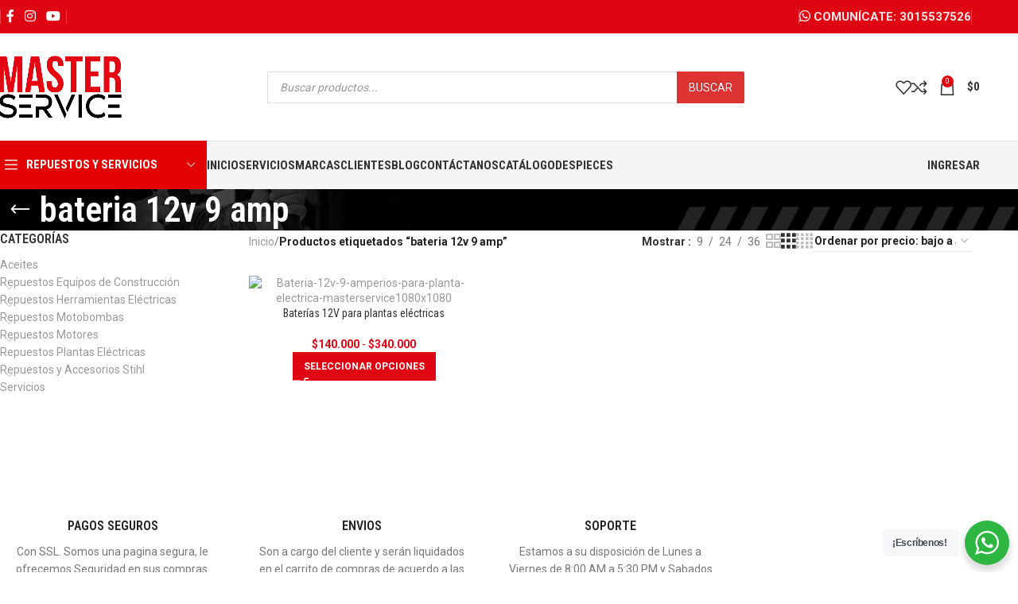

--- FILE ---
content_type: text/html; charset=UTF-8
request_url: https://masterservice.com.co/product-tag/bateria-12v-9-amp/
body_size: 36672
content:
<!DOCTYPE html><html lang="es"><head><meta charset="UTF-8"><link rel="preconnect" href="https://fonts.gstatic.com/" crossorigin /><link rel="profile" href="https://gmpg.org/xfn/11"><link rel="pingback" href="https://masterservice.com.co/xmlrpc.php"><meta name='robots' content='index, follow, max-image-preview:large, max-snippet:-1, max-video-preview:-1' /> <script data-cfasync="false" data-pagespeed-no-defer>var gtm4wp_datalayer_name = "dataLayer";
	var dataLayer = dataLayer || [];</script> <title>bateria 12v 9 amp archivos - Masterservice.com.co</title><link rel="canonical" href="https://masterservice.com.co/product-tag/bateria-12v-9-amp/" /><meta property="og:locale" content="es_ES" /><meta property="og:type" content="article" /><meta property="og:title" content="bateria 12v 9 amp archivos - Masterservice.com.co" /><meta property="og:url" content="https://masterservice.com.co/product-tag/bateria-12v-9-amp/" /><meta property="og:site_name" content="Masterservice.com.co" /><meta name="twitter:card" content="summary_large_image" /> <script type="application/ld+json" class="yoast-schema-graph">{"@context":"https://schema.org","@graph":[{"@type":"CollectionPage","@id":"https://masterservice.com.co/product-tag/bateria-12v-9-amp/","url":"https://masterservice.com.co/product-tag/bateria-12v-9-amp/","name":"bateria 12v 9 amp archivos - Masterservice.com.co","isPartOf":{"@id":"https://masterservice.com.co/#website"},"primaryImageOfPage":{"@id":"https://masterservice.com.co/product-tag/bateria-12v-9-amp/#primaryimage"},"image":{"@id":"https://masterservice.com.co/product-tag/bateria-12v-9-amp/#primaryimage"},"thumbnailUrl":"https://masterservice.com.co/wp-content/uploads/2022/10/Bateria-12v-9-amperios-para-planta-electrica-masterservice1080x1080.jpg","breadcrumb":{"@id":"https://masterservice.com.co/product-tag/bateria-12v-9-amp/#breadcrumb"},"inLanguage":"es"},{"@type":"ImageObject","inLanguage":"es","@id":"https://masterservice.com.co/product-tag/bateria-12v-9-amp/#primaryimage","url":"https://masterservice.com.co/wp-content/uploads/2022/10/Bateria-12v-9-amperios-para-planta-electrica-masterservice1080x1080.jpg","contentUrl":"https://masterservice.com.co/wp-content/uploads/2022/10/Bateria-12v-9-amperios-para-planta-electrica-masterservice1080x1080.jpg","width":1080,"height":1080,"caption":"Bateria-12v-9-amperios-para-planta-electrica-masterservice1080x1080"},{"@type":"BreadcrumbList","@id":"https://masterservice.com.co/product-tag/bateria-12v-9-amp/#breadcrumb","itemListElement":[{"@type":"ListItem","position":1,"name":"Portada","item":"https://masterservice.com.co/"},{"@type":"ListItem","position":2,"name":"bateria 12v 9 amp"}]},{"@type":"WebSite","@id":"https://masterservice.com.co/#website","url":"https://masterservice.com.co/","name":"Equipmaster.com.co","description":"Servicios","publisher":{"@id":"https://masterservice.com.co/#organization"},"potentialAction":[{"@type":"SearchAction","target":{"@type":"EntryPoint","urlTemplate":"https://masterservice.com.co/?s={search_term_string}"},"query-input":{"@type":"PropertyValueSpecification","valueRequired":true,"valueName":"search_term_string"}}],"inLanguage":"es"},{"@type":"Organization","@id":"https://masterservice.com.co/#organization","name":"Equipmaster","url":"https://masterservice.com.co/","logo":{"@type":"ImageObject","inLanguage":"es","@id":"https://masterservice.com.co/#/schema/logo/image/","url":"https://masterservice.com.co/wp-content/uploads/2021/05/logo-correo.jpeg","contentUrl":"https://masterservice.com.co/wp-content/uploads/2021/05/logo-correo.jpeg","width":283,"height":60,"caption":"Equipmaster"},"image":{"@id":"https://masterservice.com.co/#/schema/logo/image/"}}]}</script> <link rel='dns-prefetch' href='//fonts.googleapis.com' /><link rel="alternate" type="application/rss+xml" title="Masterservice.com.co &raquo; Feed" href="https://masterservice.com.co/feed/" /><link rel="alternate" type="application/rss+xml" title="Masterservice.com.co &raquo; Feed de los comentarios" href="https://masterservice.com.co/comments/feed/" /><link rel="alternate" type="application/rss+xml" title="Masterservice.com.co &raquo; bateria 12v 9 amp Etiqueta Feed" href="https://masterservice.com.co/product-tag/bateria-12v-9-amp/feed/" /><style id='wp-img-auto-sizes-contain-inline-css' type='text/css'>img:is([sizes=auto i],[sizes^="auto," i]){contain-intrinsic-size:3000px 1500px}
/*# sourceURL=wp-img-auto-sizes-contain-inline-css */</style> <script>WebFontConfig={google:{families:["Roboto:400,700","Roboto Condensed:400,600,700","Bebas Neue:400&display=swap"]}};if ( typeof WebFont === "object" && typeof WebFont.load === "function" ) { WebFont.load( WebFontConfig ); }</script><script data-optimized="1" src="https://masterservice.com.co/wp-content/plugins/litespeed-cache/assets/js/webfontloader.min.js"></script><link data-optimized="2" rel="stylesheet" href="https://masterservice.com.co/wp-content/litespeed/css/d100743524305be9d245187741f509aa.css?ver=ad876" /><style id='woocommerce-inline-inline-css' type='text/css'>.woocommerce form .form-row .required { visibility: visible; }
/*# sourceURL=woocommerce-inline-inline-css */</style> <script type="text/javascript" src="https://masterservice.com.co/wp-includes/js/jquery/jquery.min.js" id="jquery-core-js"></script> <script data-optimized="1" type="text/javascript" src="https://masterservice.com.co/wp-content/litespeed/js/4a711ea691f555574b27e2bb98bc91fb.js?ver=c91fb" id="jquery-migrate-js"></script> <script data-optimized="1" type="text/javascript" src="https://masterservice.com.co/wp-content/litespeed/js/5a273cdf73141838930c798afebb432a.js?ver=b432a" id="wc-jquery-blockui-js" data-wp-strategy="defer"></script> <script type="text/javascript" id="wc-add-to-cart-js-extra">/*  */
var wc_add_to_cart_params = {"ajax_url":"/wp-admin/admin-ajax.php","wc_ajax_url":"/?wc-ajax=%%endpoint%%","i18n_view_cart":"Ver carrito","cart_url":"https://masterservice.com.co/cart/","is_cart":"","cart_redirect_after_add":"no"};
//# sourceURL=wc-add-to-cart-js-extra
/*  */</script> <script data-optimized="1" type="text/javascript" src="https://masterservice.com.co/wp-content/litespeed/js/8612c74d3955525bfbe1bf9fa31ef5c7.js?ver=ef5c7" id="wc-add-to-cart-js" data-wp-strategy="defer"></script> <script data-optimized="1" type="text/javascript" src="https://masterservice.com.co/wp-content/litespeed/js/f33f3d8c4e621c3e0c33ee309e159500.js?ver=59500" id="wc-js-cookie-js" defer="defer" data-wp-strategy="defer"></script> <script type="text/javascript" id="woocommerce-js-extra">/*  */
var woocommerce_params = {"ajax_url":"/wp-admin/admin-ajax.php","wc_ajax_url":"/?wc-ajax=%%endpoint%%","i18n_password_show":"Mostrar contrase\u00f1a","i18n_password_hide":"Ocultar contrase\u00f1a"};
//# sourceURL=woocommerce-js-extra
/*  */</script> <script data-optimized="1" type="text/javascript" src="https://masterservice.com.co/wp-content/litespeed/js/f2cc9ff8ea0b2885c287261844bbff95.js?ver=bff95" id="woocommerce-js" defer="defer" data-wp-strategy="defer"></script> <script type="text/javascript" id="woo-conditional-shipping-js-js-extra">/*  */
var conditional_shipping_settings = {"trigger_fields":[]};
//# sourceURL=woo-conditional-shipping-js-js-extra
/*  */</script> <script data-optimized="1" type="text/javascript" src="https://masterservice.com.co/wp-content/litespeed/js/cbb62a2cf3fa88d05b1698ff38b34236.js?ver=34236" id="woo-conditional-shipping-js-js"></script> <script data-optimized="1" type="text/javascript" src="https://masterservice.com.co/wp-content/litespeed/js/c033283d9630857d4a60195dcc3e531f.js?ver=e531f" id="vc_woocommerce-add-to-cart-js-js"></script> <script data-optimized="1" type="text/javascript" src="https://masterservice.com.co/wp-content/litespeed/js/5706427045407996e4926eea765a559c.js?ver=a559c" id="wd-device-library-js"></script> <script data-optimized="1" type="text/javascript" src="https://masterservice.com.co/wp-content/litespeed/js/75591e6860b3a25c335b860b51708564.js?ver=08564" id="wd-scrollbar-js"></script> <script></script><link rel="https://api.w.org/" href="https://masterservice.com.co/wp-json/" /><link rel="alternate" title="JSON" type="application/json" href="https://masterservice.com.co/wp-json/wp/v2/product_tag/7924" /><link rel="EditURI" type="application/rsd+xml" title="RSD" href="https://masterservice.com.co/xmlrpc.php?rsd" /><meta name="generator" content="WordPress 6.9" /><meta name="generator" content="WooCommerce 10.4.3" /> <script data-cfasync="false" data-pagespeed-no-defer>var dataLayer_content = {"pagePostType":"product","pagePostType2":"tax-product","pageCategory":[]};
	dataLayer.push( dataLayer_content );</script> <script data-cfasync="false" data-pagespeed-no-defer>(function(w,d,s,l,i){w[l]=w[l]||[];w[l].push({'gtm.start':
new Date().getTime(),event:'gtm.js'});var f=d.getElementsByTagName(s)[0],
j=d.createElement(s),dl=l!='dataLayer'?'&l='+l:'';j.async=true;j.src=
'//www.googletagmanager.com/gtm.js?id='+i+dl;f.parentNode.insertBefore(j,f);
})(window,document,'script','dataLayer','GTM-5JMVXJ4');</script> <style>.dgwt-wcas-ico-magnifier,.dgwt-wcas-ico-magnifier-handler{max-width:20px}.dgwt-wcas-search-wrapp{max-width:600px}.dgwt-wcas-search-wrapp .dgwt-wcas-sf-wrapp .dgwt-wcas-search-submit::before{border-color:transparent #d33}.dgwt-wcas-search-wrapp .dgwt-wcas-sf-wrapp .dgwt-wcas-search-submit:hover::before,.dgwt-wcas-search-wrapp .dgwt-wcas-sf-wrapp .dgwt-wcas-search-submit:focus::before{border-right-color:#d33}.dgwt-wcas-search-wrapp .dgwt-wcas-sf-wrapp .dgwt-wcas-search-submit,.dgwt-wcas-om-bar .dgwt-wcas-om-return{background-color:#d33;color:#fff}.dgwt-wcas-search-wrapp .dgwt-wcas-ico-magnifier,.dgwt-wcas-search-wrapp .dgwt-wcas-sf-wrapp .dgwt-wcas-search-submit svg path,.dgwt-wcas-om-bar .dgwt-wcas-om-return svg path{fill:#fff}</style><meta name="theme-color" content="#e00513"><meta name="viewport" content="width=device-width, initial-scale=1.0, maximum-scale=1.0, user-scalable=no"><link rel="preload" as="font" href="https://masterservice.com.co/wp-content/themes/woodmart/fonts/woodmart-font-1-400.woff2?v=8.0.6" type="font/woff2" crossorigin>
<noscript><style>.woocommerce-product-gallery{ opacity: 1 !important; }</style></noscript><meta name="generator" content="Powered by WPBakery Page Builder - drag and drop page builder for WordPress."/><link rel="icon" href="https://masterservice.com.co/wp-content/uploads/2022/08/cropped-favicon-ms-32x32.png" sizes="32x32" /><link rel="icon" href="https://masterservice.com.co/wp-content/uploads/2022/08/cropped-favicon-ms-192x192.png" sizes="192x192" /><link rel="apple-touch-icon" href="https://masterservice.com.co/wp-content/uploads/2022/08/cropped-favicon-ms-180x180.png" /><meta name="msapplication-TileImage" content="https://masterservice.com.co/wp-content/uploads/2022/08/cropped-favicon-ms-270x270.png" /><style type="text/css" id="wp-custom-css">.title-wrapper {
    margin-bottom: 25px;
}
.woodmart-title-style-underlined .title {
    display: inline-block;
    margin-bottom: -8px;
    padding-bottom: 9px;
    border-bottom: 6px solid transparent;
}
body .vertical-navigation .menu-item-design-full-width .sub-menu-dropdown{
max-height:100px!important;
overflow-y:auto;
}
 body .vertical-navigation .menu-item-design-full-width .sub-menu-dropdown::-webkit-scrollbar {
		width: 3px;
}
body .vertical-navigation .menu-item-design-full-width .sub-menu-dropdown::-webkit-scrollbar-track {
	background-color: rgba(0,0,0,.15);
}		
body .vertical-navigation .menu-item-design-full-width .sub-menu-dropdown::-webkit-scrollbar-thumb {
		background-color: rgba(0,0,0,.25);
}		
body .vertical-navigation .menu-item-design-full-width .sub-menu-dropdown::-webkit-scrollbar-thumb {
}
	.vertical-navigation .menu-item-design-full-width .sub-menu-dropdown {
    padding-top: 20px;
    padding-right: 20px;
    padding-left: 20px;
    width: 950px;
}
body .vertical-navigation .menu-item-design-full-width .sub-menu-dropdown::-webkit-scrollbar-thumb {
    background-color: rgb(236 8 8);
}
.color-scheme-light input[type=email] {
    border-color: rgb(255 255 255 / 46%);
}
.cart-widget-side .widget_shopping_cart .shopping-cart-widget-footer {
    margin-top: 0;
    margin-bottom: 151px;
}
.dgwt-wcas-sf-wrapp input[type=search].dgwt-wcas-search-input {
    -webkit-border-radius: 0px;
}
.dgwt-wcas-search-wrapp .dgwt-wcas-sf-wrapp .dgwt-wcas-search-submit::before {
    visibility: hidden;
}
.woodmart-info-box .info-box-title {
    display: block;
    margin-bottom: 2px;
    line-height: 1.4;
    margin-top: 25px;
}
.waybox-button {
    margin-top: 20px;
	  background-color: red !important;
	border-radius: 0px !important;
}
.color-scheme-light input[type=email] {
    border-color: rgb(255 255 255);
}
.fluentform .ff-el-form-control {
    display: block;
    width: 100%;
    padding: 6px 12px;
    font-size: 14px !important;
    color: #495057;
    margin-bottom: 0;
    max-width: 417px !important;
		border-radius: 0px !important;
}
.fluentform .ff-btn {
    font-weight: 400;
    border: 1px solid transparent;
    padding: 9px 9px !important;
    font-size: 14px !important;
    line-height: 22px !important;
    border-radius: 0px !important;
		margin-top:	-4px !important;
}
.ff-message-success {
    padding: 5px;
    margin-top: 0px;
	    border: 0px solid #ced4da;
}
.payment_methods li img {
    max-height: 35px;
}
.payment_methods li img {
    margin-right: 5px;
    margin-left: 5px;
    max-height: 32px;
}
.mp-checkout-link {
    display: none;
}
.labels-rectangular .product-label {
    font-size: 11px;
		margin-top: 35px;
}
.product-labels {
	left:auto!important;
	right: 0px;
}
.wd-nav-vertical>li>a {
    padding: 10px 18px;
    line-height: 19px;
    color: #333;
    font-size: 12px;
    text-transform: unset;
}
.wd-entities-title:hover{
  text-decoration: underline;
}</style><style></style><noscript><style>.wpb_animate_when_almost_visible { opacity: 1; }</style></noscript><style id="wd-style-theme_settings_default-css" data-type="wd-style-theme_settings_default">@font-face {
	font-weight: normal;
	font-style: normal;
	font-family: "woodmart-font";
	src: url("//masterservice.com.co/wp-content/themes/woodmart/fonts/woodmart-font-1-400.woff2?v=8.0.6") format("woff2");
	font-display:swap;
}

:root {
	--wd-text-font: "Roboto", Arial, Helvetica, sans-serif;
	--wd-text-font-weight: 400;
	--wd-text-color: #777777;
	--wd-text-font-size: 14px;
	--wd-title-font: "Roboto Condensed", Arial, Helvetica, sans-serif;
	--wd-title-font-weight: 600;
	--wd-title-color: #242424;
	--wd-entities-title-font: "Roboto Condensed", Arial, Helvetica, sans-serif;
	--wd-entities-title-font-weight: 400;
	--wd-entities-title-color: #333333;
	--wd-entities-title-color-hover: rgb(221, 51, 51);
	--wd-alternative-font: "Roboto Condensed", Arial, Helvetica, sans-serif;
	--wd-widget-title-font: "Roboto Condensed", Arial, Helvetica, sans-serif;
	--wd-widget-title-font-weight: 600;
	--wd-widget-title-transform: uppercase;
	--wd-widget-title-color: #333;
	--wd-widget-title-font-size: 16px;
	--wd-header-el-font: "Roboto Condensed", Arial, Helvetica, sans-serif;
	--wd-header-el-font-weight: 700;
	--wd-header-el-transform: uppercase;
	--wd-header-el-font-size: 15px;
	--wd-primary-color: #e00513;
	--wd-alternative-color: #606060;
	--wd-link-color: #999999;
	--wd-link-color-hover: #e83535;
	--btn-default-bgcolor: #e00513;
	--btn-default-bgcolor-hover: #aa0000;
	--btn-accented-bgcolor: #e00513;
	--btn-accented-bgcolor-hover: #a80000;
	--wd-form-brd-width: 1px;
	--notices-success-bg: #69d140;
	--notices-success-color: #ffffff;
	--notices-warning-bg: #238ddd;
	--notices-warning-color: #ffffff;
}
.wd-popup.wd-age-verify {
	--wd-popup-width: 500px;
}
.wd-popup.wd-promo-popup {
	background-color: #111111;
	background-image: none;
	background-repeat: no-repeat;
	background-size: contain;
	background-position: left center;
	--wd-popup-width: 800px;
}
.woodmart-woocommerce-layered-nav .wd-scroll-content {
	max-height: 430px;
}
.wd-page-title {
	background-color: #0a0a0a;
	background-image: url(https://masterservice.com.co/wp-content/uploads/2021/04/franja-2.jpg);
	background-size: cover;
	background-position: center bottom;
}
.wd-footer {
	background-color: rgb(15,15,15);
	background-image: none;
}
html .product-image-summary-wrap .product_title, html .wd-single-title .product_title {
	font-weight: 600;
	font-size: 30px;
	line-height: 30px;
}
html .post-single-page .post-title {
	font-family: "Bebas Neue", Arial, Helvetica, sans-serif;
	font-weight: 400;
	font-size: 30px;
}
.wd-popup.popup-quick-view {
	--wd-popup-width: 920px;
}
:root{
--wd-container-w: 1222px;
--wd-form-brd-radius: 0px;
--btn-default-color: #fff;
--btn-default-color-hover: #fff;
--btn-accented-color: #fff;
--btn-accented-color-hover: #fff;
--btn-default-brd-radius: 0px;
--btn-default-box-shadow: none;
--btn-default-box-shadow-hover: none;
--btn-default-box-shadow-active: none;
--btn-default-bottom: 0px;
--btn-accented-brd-radius: 0px;
--btn-accented-box-shadow: none;
--btn-accented-box-shadow-hover: none;
--btn-accented-box-shadow-active: none;
--btn-accented-bottom: 0px;
--wd-brd-radius: 0px;
}

@media (min-width: 1222px) {
[data-vc-full-width]:not([data-vc-stretch-content]),
:is(.vc_section, .vc_row).wd-section-stretch {
padding-left: calc((100vw - 1222px - var(--wd-sticky-nav-w) - var(--wd-scroll-w)) / 2);
padding-right: calc((100vw - 1222px - var(--wd-sticky-nav-w) - var(--wd-scroll-w)) / 2);
}
}


.category-grid-item:hover .wd-entities-title {
	  text-decoration: underline;
}.category-grid-item .wd-entities-title {
	  text-decoration: none;
}
.product-categories li a:hover {
    text-decoration: underline;
}.product-categories li a {
    text-decoration: none;
}
a:hover {
    text-decoration: underline;
}
a: {
    text-decoration: none;
}
html .post-single-page .post-title {
    text-decoration: none !important;
}
.wd-nav[class*=wd-style-]>li>a {
    color: var(--nav-color);
    text-decoration: none;
}</style><style id='global-styles-inline-css' type='text/css'>:root{--wp--preset--aspect-ratio--square: 1;--wp--preset--aspect-ratio--4-3: 4/3;--wp--preset--aspect-ratio--3-4: 3/4;--wp--preset--aspect-ratio--3-2: 3/2;--wp--preset--aspect-ratio--2-3: 2/3;--wp--preset--aspect-ratio--16-9: 16/9;--wp--preset--aspect-ratio--9-16: 9/16;--wp--preset--color--black: #000000;--wp--preset--color--cyan-bluish-gray: #abb8c3;--wp--preset--color--white: #ffffff;--wp--preset--color--pale-pink: #f78da7;--wp--preset--color--vivid-red: #cf2e2e;--wp--preset--color--luminous-vivid-orange: #ff6900;--wp--preset--color--luminous-vivid-amber: #fcb900;--wp--preset--color--light-green-cyan: #7bdcb5;--wp--preset--color--vivid-green-cyan: #00d084;--wp--preset--color--pale-cyan-blue: #8ed1fc;--wp--preset--color--vivid-cyan-blue: #0693e3;--wp--preset--color--vivid-purple: #9b51e0;--wp--preset--gradient--vivid-cyan-blue-to-vivid-purple: linear-gradient(135deg,rgb(6,147,227) 0%,rgb(155,81,224) 100%);--wp--preset--gradient--light-green-cyan-to-vivid-green-cyan: linear-gradient(135deg,rgb(122,220,180) 0%,rgb(0,208,130) 100%);--wp--preset--gradient--luminous-vivid-amber-to-luminous-vivid-orange: linear-gradient(135deg,rgb(252,185,0) 0%,rgb(255,105,0) 100%);--wp--preset--gradient--luminous-vivid-orange-to-vivid-red: linear-gradient(135deg,rgb(255,105,0) 0%,rgb(207,46,46) 100%);--wp--preset--gradient--very-light-gray-to-cyan-bluish-gray: linear-gradient(135deg,rgb(238,238,238) 0%,rgb(169,184,195) 100%);--wp--preset--gradient--cool-to-warm-spectrum: linear-gradient(135deg,rgb(74,234,220) 0%,rgb(151,120,209) 20%,rgb(207,42,186) 40%,rgb(238,44,130) 60%,rgb(251,105,98) 80%,rgb(254,248,76) 100%);--wp--preset--gradient--blush-light-purple: linear-gradient(135deg,rgb(255,206,236) 0%,rgb(152,150,240) 100%);--wp--preset--gradient--blush-bordeaux: linear-gradient(135deg,rgb(254,205,165) 0%,rgb(254,45,45) 50%,rgb(107,0,62) 100%);--wp--preset--gradient--luminous-dusk: linear-gradient(135deg,rgb(255,203,112) 0%,rgb(199,81,192) 50%,rgb(65,88,208) 100%);--wp--preset--gradient--pale-ocean: linear-gradient(135deg,rgb(255,245,203) 0%,rgb(182,227,212) 50%,rgb(51,167,181) 100%);--wp--preset--gradient--electric-grass: linear-gradient(135deg,rgb(202,248,128) 0%,rgb(113,206,126) 100%);--wp--preset--gradient--midnight: linear-gradient(135deg,rgb(2,3,129) 0%,rgb(40,116,252) 100%);--wp--preset--font-size--small: 13px;--wp--preset--font-size--medium: 20px;--wp--preset--font-size--large: 36px;--wp--preset--font-size--x-large: 42px;--wp--preset--spacing--20: 0.44rem;--wp--preset--spacing--30: 0.67rem;--wp--preset--spacing--40: 1rem;--wp--preset--spacing--50: 1.5rem;--wp--preset--spacing--60: 2.25rem;--wp--preset--spacing--70: 3.38rem;--wp--preset--spacing--80: 5.06rem;--wp--preset--shadow--natural: 6px 6px 9px rgba(0, 0, 0, 0.2);--wp--preset--shadow--deep: 12px 12px 50px rgba(0, 0, 0, 0.4);--wp--preset--shadow--sharp: 6px 6px 0px rgba(0, 0, 0, 0.2);--wp--preset--shadow--outlined: 6px 6px 0px -3px rgb(255, 255, 255), 6px 6px rgb(0, 0, 0);--wp--preset--shadow--crisp: 6px 6px 0px rgb(0, 0, 0);}:where(.is-layout-flex){gap: 0.5em;}:where(.is-layout-grid){gap: 0.5em;}body .is-layout-flex{display: flex;}.is-layout-flex{flex-wrap: wrap;align-items: center;}.is-layout-flex > :is(*, div){margin: 0;}body .is-layout-grid{display: grid;}.is-layout-grid > :is(*, div){margin: 0;}:where(.wp-block-columns.is-layout-flex){gap: 2em;}:where(.wp-block-columns.is-layout-grid){gap: 2em;}:where(.wp-block-post-template.is-layout-flex){gap: 1.25em;}:where(.wp-block-post-template.is-layout-grid){gap: 1.25em;}.has-black-color{color: var(--wp--preset--color--black) !important;}.has-cyan-bluish-gray-color{color: var(--wp--preset--color--cyan-bluish-gray) !important;}.has-white-color{color: var(--wp--preset--color--white) !important;}.has-pale-pink-color{color: var(--wp--preset--color--pale-pink) !important;}.has-vivid-red-color{color: var(--wp--preset--color--vivid-red) !important;}.has-luminous-vivid-orange-color{color: var(--wp--preset--color--luminous-vivid-orange) !important;}.has-luminous-vivid-amber-color{color: var(--wp--preset--color--luminous-vivid-amber) !important;}.has-light-green-cyan-color{color: var(--wp--preset--color--light-green-cyan) !important;}.has-vivid-green-cyan-color{color: var(--wp--preset--color--vivid-green-cyan) !important;}.has-pale-cyan-blue-color{color: var(--wp--preset--color--pale-cyan-blue) !important;}.has-vivid-cyan-blue-color{color: var(--wp--preset--color--vivid-cyan-blue) !important;}.has-vivid-purple-color{color: var(--wp--preset--color--vivid-purple) !important;}.has-black-background-color{background-color: var(--wp--preset--color--black) !important;}.has-cyan-bluish-gray-background-color{background-color: var(--wp--preset--color--cyan-bluish-gray) !important;}.has-white-background-color{background-color: var(--wp--preset--color--white) !important;}.has-pale-pink-background-color{background-color: var(--wp--preset--color--pale-pink) !important;}.has-vivid-red-background-color{background-color: var(--wp--preset--color--vivid-red) !important;}.has-luminous-vivid-orange-background-color{background-color: var(--wp--preset--color--luminous-vivid-orange) !important;}.has-luminous-vivid-amber-background-color{background-color: var(--wp--preset--color--luminous-vivid-amber) !important;}.has-light-green-cyan-background-color{background-color: var(--wp--preset--color--light-green-cyan) !important;}.has-vivid-green-cyan-background-color{background-color: var(--wp--preset--color--vivid-green-cyan) !important;}.has-pale-cyan-blue-background-color{background-color: var(--wp--preset--color--pale-cyan-blue) !important;}.has-vivid-cyan-blue-background-color{background-color: var(--wp--preset--color--vivid-cyan-blue) !important;}.has-vivid-purple-background-color{background-color: var(--wp--preset--color--vivid-purple) !important;}.has-black-border-color{border-color: var(--wp--preset--color--black) !important;}.has-cyan-bluish-gray-border-color{border-color: var(--wp--preset--color--cyan-bluish-gray) !important;}.has-white-border-color{border-color: var(--wp--preset--color--white) !important;}.has-pale-pink-border-color{border-color: var(--wp--preset--color--pale-pink) !important;}.has-vivid-red-border-color{border-color: var(--wp--preset--color--vivid-red) !important;}.has-luminous-vivid-orange-border-color{border-color: var(--wp--preset--color--luminous-vivid-orange) !important;}.has-luminous-vivid-amber-border-color{border-color: var(--wp--preset--color--luminous-vivid-amber) !important;}.has-light-green-cyan-border-color{border-color: var(--wp--preset--color--light-green-cyan) !important;}.has-vivid-green-cyan-border-color{border-color: var(--wp--preset--color--vivid-green-cyan) !important;}.has-pale-cyan-blue-border-color{border-color: var(--wp--preset--color--pale-cyan-blue) !important;}.has-vivid-cyan-blue-border-color{border-color: var(--wp--preset--color--vivid-cyan-blue) !important;}.has-vivid-purple-border-color{border-color: var(--wp--preset--color--vivid-purple) !important;}.has-vivid-cyan-blue-to-vivid-purple-gradient-background{background: var(--wp--preset--gradient--vivid-cyan-blue-to-vivid-purple) !important;}.has-light-green-cyan-to-vivid-green-cyan-gradient-background{background: var(--wp--preset--gradient--light-green-cyan-to-vivid-green-cyan) !important;}.has-luminous-vivid-amber-to-luminous-vivid-orange-gradient-background{background: var(--wp--preset--gradient--luminous-vivid-amber-to-luminous-vivid-orange) !important;}.has-luminous-vivid-orange-to-vivid-red-gradient-background{background: var(--wp--preset--gradient--luminous-vivid-orange-to-vivid-red) !important;}.has-very-light-gray-to-cyan-bluish-gray-gradient-background{background: var(--wp--preset--gradient--very-light-gray-to-cyan-bluish-gray) !important;}.has-cool-to-warm-spectrum-gradient-background{background: var(--wp--preset--gradient--cool-to-warm-spectrum) !important;}.has-blush-light-purple-gradient-background{background: var(--wp--preset--gradient--blush-light-purple) !important;}.has-blush-bordeaux-gradient-background{background: var(--wp--preset--gradient--blush-bordeaux) !important;}.has-luminous-dusk-gradient-background{background: var(--wp--preset--gradient--luminous-dusk) !important;}.has-pale-ocean-gradient-background{background: var(--wp--preset--gradient--pale-ocean) !important;}.has-electric-grass-gradient-background{background: var(--wp--preset--gradient--electric-grass) !important;}.has-midnight-gradient-background{background: var(--wp--preset--gradient--midnight) !important;}.has-small-font-size{font-size: var(--wp--preset--font-size--small) !important;}.has-medium-font-size{font-size: var(--wp--preset--font-size--medium) !important;}.has-large-font-size{font-size: var(--wp--preset--font-size--large) !important;}.has-x-large-font-size{font-size: var(--wp--preset--font-size--x-large) !important;}
/*# sourceURL=global-styles-inline-css */</style></head><body class="archive tax-product_tag term-bateria-12v-9-amp term-7924 wp-theme-woodmart theme-woodmart woocommerce woocommerce-page woocommerce-no-js wrapper-full-width  categories-accordion-on woodmart-archive-shop woodmart-ajax-shop-on wpb-js-composer js-comp-ver-8.1 vc_responsive"> <script type="text/javascript" id="wd-flicker-fix">// Flicker fix.</script> <noscript><iframe data-lazyloaded="1" src="about:blank" data-src="https://www.googletagmanager.com/ns.html?id=GTM-5JMVXJ4" height="0" width="0" style="display:none;visibility:hidden" aria-hidden="true"></iframe></noscript><div class="wd-page-wrapper website-wrapper"><header class="whb-header whb-default_header whb-sticky-shadow whb-scroll-stick whb-sticky-real whb-hide-on-scroll"><div class="whb-main-header"><div class="whb-row whb-top-bar whb-not-sticky-row whb-with-bg whb-without-border whb-color-light whb-flex-flex-middle"><div class="container"><div class="whb-flex-row whb-top-bar-inner"><div class="whb-column whb-col-left whb-visible-lg"><div class="wd-header-divider wd-full-height  whb-vc2o6i6198i157xi9jb8"></div><div id="" class=" wd-social-icons  wd-style-default social-follow wd-shape-circle  whb-o6lcjtdw704kky9mzvm7 color-scheme-light text-center">
<a rel="noopener noreferrer nofollow" href="https://www.facebook.com/people/Master-Service/100083417112771/?refid=52" target="_blank" class=" wd-social-icon social-facebook" aria-label="Facebook social link">
<span class="wd-icon"></span>
</a>
<a rel="noopener noreferrer nofollow" href="https://www.instagram.com/master_service_store/" target="_blank" class=" wd-social-icon social-instagram" aria-label="Instagram social link">
<span class="wd-icon"></span>
</a>
<a rel="noopener noreferrer nofollow" href="https://www.youtube.com/channel/UChndeE0r8xY_ffIiKJw_dzg" target="_blank" class=" wd-social-icon social-youtube" aria-label="YouTube social link">
<span class="wd-icon"></span>
</a></div><div class="wd-header-divider wd-full-height  whb-ox0vhqpmb3rpyiga0y2b"></div></div><div class="whb-column whb-col-center whb-visible-lg whb-empty-column"></div><div class="whb-column whb-col-right whb-visible-lg"><div class="wd-header-divider wd-full-height  whb-q07djcj2s5kn4jwhxiyl"></div><div class="wd-header-text reset-last-child "><p style="font-size: 15px; text-align: left;"><i class="fa fa-whatsapp" style="font-size: 16px; color: #fff;"></i><a href="https://wa.link/bahquu"><strong> COMUNÍCATE: 3015537526</strong></a></p></div><div class="wd-header-divider wd-full-height  whb-o4o7mdmw110awkr64xeg"></div></div><div class="whb-column whb-col-mobile whb-hidden-lg"><div id="" class=" wd-social-icons  wd-style-default social-follow wd-shape-circle  whb-nugd58vqvv5sdr3bc5dd color-scheme-light text-center">
<a rel="noopener noreferrer nofollow" href="https://www.facebook.com/people/Master-Service/100083417112771/?refid=52" target="_blank" class=" wd-social-icon social-facebook" aria-label="Facebook social link">
<span class="wd-icon"></span>
</a>
<a rel="noopener noreferrer nofollow" href="https://www.instagram.com/master_service_store/" target="_blank" class=" wd-social-icon social-instagram" aria-label="Instagram social link">
<span class="wd-icon"></span>
</a>
<a rel="noopener noreferrer nofollow" href="https://www.youtube.com/channel/UChndeE0r8xY_ffIiKJw_dzg" target="_blank" class=" wd-social-icon social-youtube" aria-label="YouTube social link">
<span class="wd-icon"></span>
</a></div><div class="wd-header-divider wd-full-height  whb-igfgbz6iab3qb021dbxd"></div><div class="wd-header-text reset-last-child "><p style="font-size: 15px; text-align: right;"><i class="fa fa-whatsapp" style="font-size: 16px; color: #fff;"></i><a href="https://wa.link/bahquu"><strong><span style="vertical-align: inherit;"><span style="vertical-align: inherit;">COMUNÍCATE: 3015537526</span></span></strong></a></p></div></div></div></div></div><div class="whb-row whb-general-header whb-not-sticky-row whb-without-bg whb-border-fullwidth whb-color-dark whb-flex-flex-middle"><div class="container"><div class="whb-flex-row whb-general-header-inner"><div class="whb-column whb-col-left whb-visible-lg"><div class="site-logo wd-switch-logo">
<a href="https://masterservice.com.co/" class="wd-logo wd-main-logo" rel="home" aria-label="Site logo">
<img src="https://masterservice.com.co/wp-content/uploads/2022/08/logo.jpg" alt="Masterservice.com.co" style="max-width: 171px;" />	</a>
<a href="https://masterservice.com.co/" class="wd-logo wd-sticky-logo" rel="home">
<img src="https://masterservice.com.co/wp-content/uploads/2021/11/logo.webp" alt="Masterservice.com.co" style="max-width: 150px;" />		</a></div></div><div class="whb-column whb-col-center whb-visible-lg"><div class="wd-search-form wd-header-search-form wd-display-form whb-duljtjrl87kj7pmuut6b"><form role="search" method="get" class="searchform  wd-style-with-bg wd-cat-style-bordered woodmart-ajax-search" action="https://masterservice.com.co/"  data-thumbnail="1" data-price="1" data-post_type="product" data-count="20" data-sku="0" data-symbols_count="3">
<input type="text" class="s" placeholder="Buscar Productos" value="" name="s" aria-label="Search" title="Buscar Productos" required/>
<input type="hidden" name="post_type" value="product">
<button type="submit" class="searchsubmit">
<span>
Search						</span>
</button></form><div class="search-results-wrapper"><div class="wd-dropdown-results wd-scroll wd-dropdown"><div class="wd-scroll-content"></div></div></div></div></div><div class="whb-column whb-col-right whb-visible-lg"><div class="whb-space-element " style="width:15px;"></div><div class="wd-header-wishlist wd-tools-element wd-style-icon wd-design-2 whb-i8977fqp1lmve3hyjltf" title="Mi lista de deseos">
<a href="https://masterservice.com.co/lista-deseos/" title="Wishlist products">
<span class="wd-tools-icon">
</span><span class="wd-tools-text">
Lista de deseos			</span></a></div><div class="wd-header-compare wd-tools-element wd-style-icon wd-with-count wd-design-2 whb-9zfypqcqkw95vgzv2qge">
<a href="https://masterservice.com.co/comparar/" title="Comparar productos">
<span class="wd-tools-icon">
<span class="wd-tools-count">0</span>
</span>
<span class="wd-tools-text">
Comparar			</span></a></div><div class="wd-header-cart wd-tools-element wd-design-2 cart-widget-opener whb-5u866sftq6yga790jxf3">
<a href="https://masterservice.com.co/cart/" title="Carrito">
<span class="wd-tools-icon wd-icon-alt">
<span class="wd-cart-number wd-tools-count">0 <span>productos</span></span>
</span>
<span class="wd-tools-text">
<span class="wd-cart-subtotal"><span class="woocommerce-Price-amount amount"><bdi><span class="woocommerce-Price-currencySymbol">&#36;</span>0</bdi></span></span>
</span></a></div></div><div class="whb-column whb-mobile-left whb-hidden-lg"><div class="wd-tools-element wd-header-mobile-nav wd-style-text wd-design-1 whb-wn5z894j1g5n0yp3eeuz">
<a href="#" rel="nofollow" aria-label="Open mobile menu">
<span class="wd-tools-icon">
</span><span class="wd-tools-text">Menu</span></a></div></div><div class="whb-column whb-mobile-center whb-hidden-lg"><div class="site-logo">
<a href="https://masterservice.com.co/" class="wd-logo wd-main-logo" rel="home" aria-label="Site logo">
<img src="https://masterservice.com.co/wp-content/uploads/2022/08/logo.jpg" alt="Masterservice.com.co" style="max-width: 130px;" />	</a></div></div><div class="whb-column whb-mobile-right whb-hidden-lg"><div class="wd-header-cart wd-tools-element wd-design-5 cart-widget-opener whb-u6cx6mzhiof1qeysah9h">
<a href="https://masterservice.com.co/cart/" title="Carrito">
<span class="wd-tools-icon wd-icon-alt">
<span class="wd-cart-number wd-tools-count">0 <span>productos</span></span>
</span>
<span class="wd-tools-text">
<span class="wd-cart-subtotal"><span class="woocommerce-Price-amount amount"><bdi><span class="woocommerce-Price-currencySymbol">&#36;</span>0</bdi></span></span>
</span></a></div></div></div></div></div><div class="whb-row whb-header-bottom whb-not-sticky-row whb-with-bg whb-without-border whb-color-dark whb-flex-flex-middle"><div class="container"><div class="whb-flex-row whb-header-bottom-inner"><div class="whb-column whb-col-left whb-visible-lg"><div class="wd-header-cats wd-style-1 wd-event-hover whb-5zat6a1mv4xmu5kszniv" role="navigation" aria-label="Header categories navigation">
<span class="menu-opener color-scheme-light has-bg">
<span class="menu-opener-icon"></span>
<span class="menu-open-label">
REPUESTOS Y SERVICIOS		</span>
</span><div class="wd-dropdown wd-dropdown-cats"><ul id="menu-servicios" class="menu wd-nav wd-nav-vertical wd-design-default"><li id="menu-item-22073" class="menu-item menu-item-type-taxonomy menu-item-object-product_cat menu-item-22073 item-level-0 menu-mega-dropdown wd-event-hover menu-item-has-children" ><a href="https://masterservice.com.co/product-category/repuestos-equipos-de-construccion/" class="woodmart-nav-link"><span class="nav-link-text">Repuestos Equipos de Construcción</span></a><div class="wd-dropdown-menu wd-dropdown wd-design-full-width color-scheme-dark"><div class="container wd-entry-content"><style data-type="vc_shortcodes-custom-css">.vc_custom_1619621309611{margin-top: -20px !important;border-bottom-width: 1px !important;border-bottom-color: #eaeaea !important;border-bottom-style: solid !important;}.vc_custom_1697906235764{margin-bottom: 10px !important;}.vc_custom_1699932731648{margin-bottom: 10px !important;}.vc_custom_1699932857803{margin-bottom: 10px !important;}.vc_custom_1699932960619{margin-bottom: 10px !important;}.vc_custom_1699933065674{margin-bottom: 10px !important;}</style><div class="wpb-content-wrapper"><div class="vc_row wpb_row vc_row-fluid vc_custom_1619621309611 vc_row-has-fill vc_row-o-content-top vc_row-flex"><div class="wpb_column vc_column_container vc_col-sm-2"><div class="vc_column-inner"><div class="wpb_wrapper"><div  class="wpb_single_image wpb_content_element vc_align_center vc_custom_1697906235764"><figure class="wpb_wrapper vc_figure">
<a href="https://masterservice.com.co/product-category/repuestos-equipos-de-construccion/repuestos-para-apisonadores/" target="_self" class="vc_single_image-wrapper   vc_box_border_grey"><img class=" vc_single_image-img " src="https://masterservice.com.co/wp-content/themes/woodmart/images/lazy.svg" data-wood-src="https://masterservice.com.co/wp-content/uploads/2023/10/REPUESTOS-APISONADORES-MASTERSERVICEE-115X140.jpg" width="115" height="140" alt="REPUESTOS-APISONADORES-MASTERSERVICEE-115X140" title="REPUESTOS APISONADORES MASTERSERVICEE 115X140" loading="lazy" /></a></figure></div><div class="wpb_text_column wpb_content_element" ><div class="wpb_wrapper"><p style="text-align: center;"><strong>Repuestos para Apisonadores</strong><br />
<a href="https://masterservice.com.co/product-category/repuestos-equipos-de-construccion/repuestos-para-apisonadores/">Ver todo</a></p></div></div></div></div></div><div class="wpb_column vc_column_container vc_col-sm-2"><div class="vc_column-inner"><div class="wpb_wrapper"><div  class="wpb_single_image wpb_content_element vc_align_center vc_custom_1699932731648"><figure class="wpb_wrapper vc_figure">
<a href="https://masterservice.com.co/product-category/repuestos-equipos-de-construccion/repuestos-para-mezcladoras-de-concreto/" target="_self" class="vc_single_image-wrapper   vc_box_border_grey"><img class=" vc_single_image-img " src="https://masterservice.com.co/wp-content/themes/woodmart/images/lazy.svg" data-wood-src="https://masterservice.com.co/wp-content/uploads/2022/08/REPUESTOS-MEZCLADORA-MASTERSERVICE-115X140.jpg" width="115" height="140" alt="REPUESTOS-MEZCLADORA-MASTERSERVICE-115X140" title="REPUESTOS MEZCLADORA MASTERSERVICE 115X140" loading="lazy" /></a></figure></div><div class="wpb_text_column wpb_content_element" ><div class="wpb_wrapper"><p style="text-align: center;"><strong>Repuestos para Mezcladoras de concreto</strong><br />
<a href="https://masterservice.com.co/product-category/repuestos-equipos-de-construccion/repuestos-para-mezcladoras-de-concreto/">Ver todo</a></p></div></div></div></div></div><div class="wpb_column vc_column_container vc_col-sm-2"><div class="vc_column-inner"><div class="wpb_wrapper"><div  class="wpb_single_image wpb_content_element vc_align_center vc_custom_1699932857803"><figure class="wpb_wrapper vc_figure">
<a href="https://masterservice.com.co/product-category/repuestos-equipos-de-construccion/repuestos-para-pluma-gruas/" target="_self" class="vc_single_image-wrapper   vc_box_border_grey"><img class=" vc_single_image-img " src="https://masterservice.com.co/wp-content/themes/woodmart/images/lazy.svg" data-wood-src="https://masterservice.com.co/wp-content/uploads/2022/09/Pluma-grua-masterservice115x140.jpg" width="115" height="140" alt="Pluma-grua-masterservice115x140" title="Pluma grua masterservice115x140" loading="lazy" /></a></figure></div><div class="wpb_text_column wpb_content_element" ><div class="wpb_wrapper"><p style="text-align: center;"><strong>Repuestos para Pluma gruas</strong><br />
<a href="https://masterservice.com.co/product-category/repuestos-equipos-de-construccion/repuestos-para-pluma-gruas/">Ver todo</a></p></div></div></div></div></div><div class="wpb_column vc_column_container vc_col-sm-2"><div class="vc_column-inner"><div class="wpb_wrapper"><div  class="wpb_single_image wpb_content_element vc_align_center vc_custom_1699932960619"><figure class="wpb_wrapper vc_figure">
<a href="https://masterservice.com.co/product-category/repuestos-equipos-de-construccion/repuestos-para-vibrocompactadoras/" target="_self" class="vc_single_image-wrapper   vc_box_border_grey"><img class=" vc_single_image-img " src="https://masterservice.com.co/wp-content/themes/woodmart/images/lazy.svg" data-wood-src="https://masterservice.com.co/wp-content/uploads/2022/10/Amortiguador-vibrocompatadora-114x140-masterservice.png" width="115" height="140" alt="Amortiguador-vibrocompatadora-114x140-masterservice.png" title="Amortiguador vibrocompatadora 114x140 masterservice" loading="lazy" /></a></figure></div><div class="wpb_text_column wpb_content_element" ><div class="wpb_wrapper"><p style="text-align: left;"><strong>Repuestos para</strong></p><p style="text-align: left;"><strong>Vibrocompactadoras</strong></p><p style="text-align: left;"><a href="https://masterservice.com.co/product-category/repuestos-equipos-de-construccion/repuestos-para-vibrocompactadoras/">Ver todo</a></p></div></div></div></div></div><div class="wpb_column vc_column_container vc_col-sm-2"><div class="vc_column-inner"><div class="wpb_wrapper"><div  class="wpb_single_image wpb_content_element vc_align_center vc_custom_1699933065674"><figure class="wpb_wrapper vc_figure">
<a href="https://masterservice.com.co/product-category/repuestos-equipos-de-construccion/repuestos-para-allanadoras/" target="_self" class="vc_single_image-wrapper   vc_box_border_grey"><img class=" vc_single_image-img " src="https://masterservice.com.co/wp-content/themes/woodmart/images/lazy.svg" data-wood-src="https://masterservice.com.co/wp-content/uploads/2022/08/REPUESTOS-ALLANADORA.jpg" width="115" height="140" alt="REPUESTOS-ALLANADORA.jpg" title="REPUESTOS ALLANADORA" loading="lazy" /></a></figure></div><div class="wpb_text_column wpb_content_element" ><div class="wpb_wrapper"><p style="text-align: center;"><strong>Repuestos para Allanadoras de concreto</strong><br />
<a href="https://masterservice.com.co/product-category/repuestos-equipos-de-construccion/repuestos-para-allanadoras/">Ver todo</a></p></div></div></div></div></div><div class="wpb_column vc_column_container vc_col-sm-2"><div class="vc_column-inner"><div class="wpb_wrapper"></div></div></div></div></div></div></div></li><li id="menu-item-7236" class="menu-item menu-item-type-taxonomy menu-item-object-product_cat menu-item-7236 item-level-0 menu-mega-dropdown wd-event-hover menu-item-has-children" ><a href="https://masterservice.com.co/product-category/repuestos-herramientas-electricas/" class="woodmart-nav-link"><span class="nav-link-text">Repuestos Herramientas Eléctricas</span></a><div class="wd-dropdown-menu wd-dropdown wd-design-full-width color-scheme-dark"><div class="container wd-entry-content"><style data-type="vc_shortcodes-custom-css">.vc_custom_1619621309611{margin-top: -20px !important;border-bottom-width: 1px !important;border-bottom-color: #eaeaea !important;border-bottom-style: solid !important;}.vc_custom_1619621309611{margin-top: -20px !important;border-bottom-width: 1px !important;border-bottom-color: #eaeaea !important;border-bottom-style: solid !important;}.vc_custom_1662046654463{margin-bottom: 10px !important;}.vc_custom_1662472305396{margin-bottom: 10px !important;}.vc_custom_1662472212067{margin-bottom: 10px !important;}.vc_custom_1662472649949{margin-bottom: 10px !important;}.vc_custom_1662472726385{margin-bottom: 10px !important;}.vc_custom_1666895649917{margin-bottom: 10px !important;}.vc_custom_1662146290528{margin-bottom: 10px !important;}.vc_custom_1662484071338{margin-bottom: 10px !important;}.vc_custom_1662486897399{margin-bottom: 10px !important;}</style><div class="wpb-content-wrapper"><div class="vc_row wpb_row vc_row-fluid vc_custom_1619621309611 vc_row-has-fill vc_row-o-content-top vc_row-flex"><div class="wpb_column vc_column_container vc_col-sm-2"><div class="vc_column-inner"><div class="wpb_wrapper"><div  class="wpb_single_image wpb_content_element vc_align_center vc_custom_1662046654463"><figure class="wpb_wrapper vc_figure">
<a href="https://masterservice.com.co/product-category/repuestos-herramientas-electricas/escobillas/" target="_self" class="vc_single_image-wrapper   vc_box_border_grey"><img class=" vc_single_image-img " src="https://masterservice.com.co/wp-content/themes/woodmart/images/lazy.svg" data-wood-src="https://masterservice.com.co/wp-content/uploads/2022/08/ESCOBILLAS-VARIAS-115X140-MASTERSERVICE.jpg" width="115" height="140" alt="ESCOBILLAS-VARIAS-115X140-MASTERSERVICE" title="ESCOBILLAS VARIAS 115X140 MASTERSERVICE" loading="lazy" /></a></figure></div><div class="wpb_text_column wpb_content_element" ><div class="wpb_wrapper"><p style="text-align: center;"><strong>Escobillas</strong><br />
<a href="https://masterservice.com.co/product-category/repuestos-herramientas-electricas/escobillas/">Ver todo</a></p></div></div></div></div></div><div class="wpb_column vc_column_container vc_col-sm-2"><div class="vc_column-inner"><div class="wpb_wrapper"><div  class="wpb_single_image wpb_content_element vc_align_center vc_custom_1662472305396"><figure class="wpb_wrapper vc_figure">
<a href="https://masterservice.com.co/product-category/repuestos-herramientas-electricas/portaescobillas/" target="_self" class="vc_single_image-wrapper   vc_box_border_grey"><img class=" vc_single_image-img " src="https://masterservice.com.co/wp-content/themes/woodmart/images/lazy.svg" data-wood-src="https://masterservice.com.co/wp-content/uploads/2022/08/PORTAESCOBILLAS-VARIAS-115X140-MASTERSERVICE.jpg" width="115" height="140" alt="PORTAESCOBILLAS VARIAS 115X140 MASTERSERVICE" title="PORTAESCOBILLAS VARIAS 115X140 MASTERSERVICE" loading="lazy" /></a></figure></div><div class="wpb_text_column wpb_content_element" ><div class="wpb_wrapper"><p style="text-align: center;"><strong>Portaescobillas</strong><br />
<a href="https://masterservice.com.co/product-category/repuestos-herramientas-electricas/portaescobillas/">Ver todo</a></p></div></div></div></div></div><div class="wpb_column vc_column_container vc_col-sm-2"><div class="vc_column-inner"><div class="wpb_wrapper"><div  class="wpb_single_image wpb_content_element vc_align_center vc_custom_1662472212067"><figure class="wpb_wrapper vc_figure">
<a href="https://masterservice.com.co/product-category/repuestos-herramientas-electricas/rodamientos/" target="_self" class="vc_single_image-wrapper   vc_box_border_grey"><img class=" vc_single_image-img " src="https://masterservice.com.co/wp-content/themes/woodmart/images/lazy.svg" data-wood-src="https://masterservice.com.co/wp-content/uploads/2022/08/RODAMIENTOS-VARIOS-115X140-MASTERSERVICE.jpg" width="115" height="140" alt="RODAMIENTOS VARIOS 115X140 MASTERSERVICE" title="RODAMIENTOS VARIOS 115X140 MASTERSERVICE" loading="lazy" /></a></figure></div><div class="wpb_text_column wpb_content_element" ><div class="wpb_wrapper"><p style="text-align: center;"><strong>Rodamientos</strong><br />
<a href="https://masterservice.com.co/product-category/repuestos-herramientas-electricas/rodamientos/">Ver todo</a></p></div></div></div></div></div><div class="wpb_column vc_column_container vc_col-sm-2"><div class="vc_column-inner"><div class="wpb_wrapper"><div  class="wpb_single_image wpb_content_element vc_align_center vc_custom_1662472649949"><figure class="wpb_wrapper vc_figure">
<a href="https://masterservice.com.co/product-category/repuestos-herramientas-electricas/campos-y-expansion-polar/" target="_self" class="vc_single_image-wrapper   vc_box_border_grey"><img class=" vc_single_image-img " src="https://masterservice.com.co/wp-content/themes/woodmart/images/lazy.svg" data-wood-src="https://masterservice.com.co/wp-content/uploads/2022/08/CAMPOS-VARIOS-115X140-MASTERSERVICE.jpg" width="115" height="140" alt="CAMPOS-VARIOS-115X140-MASTERSERVICE.jpg" title="CAMPOS VARIOS 115X140 MASTERSERVICE" loading="lazy" /></a></figure></div><div class="wpb_text_column wpb_content_element" ><div class="wpb_wrapper"><p style="text-align: center;"><strong>Campos/Expansión polar</strong><br />
<a href="https://masterservice.com.co/product-category/repuestos-herramientas-electricas/campos-y-expansion-polar/">Ver todo</a></p></div></div></div></div></div><div class="wpb_column vc_column_container vc_col-sm-2"><div class="vc_column-inner"><div class="wpb_wrapper"><div  class="wpb_single_image wpb_content_element vc_align_center vc_custom_1662472726385"><figure class="wpb_wrapper vc_figure">
<a href="https://masterservice.com.co/product-category/repuestos-herramientas-electricas/interruptores/" target="_self" class="vc_single_image-wrapper   vc_box_border_grey"><img class=" vc_single_image-img " src="https://masterservice.com.co/wp-content/themes/woodmart/images/lazy.svg" data-wood-src="https://masterservice.com.co/wp-content/uploads/2022/08/INTERRUPTORES-VARIOS-115X140-MASTER-SERVICE.jpg" width="115" height="140" alt="INTERRUPTORES-VARIOS-115X140-MASTER-SERVICE.jpg" title="INTERRUPTORES VARIOS 115X140 MASTER SERVICE" loading="lazy" /></a></figure></div><div class="wpb_text_column wpb_content_element" ><div class="wpb_wrapper"><p style="text-align: center;"><strong>Interruptores</strong><br />
<a href="https://masterservice.com.co/product-category/repuestos-herramientas-electricas/interruptores/">Ver todo</a></p></div></div></div></div></div><div class="wpb_column vc_column_container vc_col-sm-2"><div class="vc_column-inner"><div class="wpb_wrapper"><div  class="wpb_single_image wpb_content_element vc_align_center vc_custom_1666895649917"><figure class="wpb_wrapper vc_figure">
<a href="https://masterservice.com.co/product-category/repuestos-herramientas-electricas/inducidos-bosch-makita/" target="_self" class="vc_single_image-wrapper   vc_box_border_grey"><img class=" vc_single_image-img " src="https://masterservice.com.co/wp-content/themes/woodmart/images/lazy.svg" data-wood-src="https://masterservice.com.co/wp-content/uploads/2022/08/INDUCIDOS-VARIOS-115X140-MASTERSERVICE.jpg" width="115" height="140" alt="INDUCIDOS-VARIOS-115X140-MASTERSERVICE.jpg" title="INDUCIDOS VARIOS 115X140 MASTERSERVICE" loading="lazy" /></a></figure></div><div class="wpb_text_column wpb_content_element" ><div class="wpb_wrapper"><p style="text-align: center;"><strong>Inducidos</strong><br />
<a href="https://masterservice.com.co/product-category/repuestos-herramientas-electricas/inducidos-bosch-makita/">Ver todo</a></p></div></div></div></div></div></div><div class="vc_row wpb_row vc_row-fluid vc_custom_1619621309611 vc_row-has-fill vc_row-o-content-top vc_row-flex"><div class="wpb_column vc_column_container vc_col-sm-2"><div class="vc_column-inner"><div class="wpb_wrapper"><div  class="wpb_single_image wpb_content_element vc_align_center vc_custom_1662146290528"><figure class="wpb_wrapper vc_figure">
<a href="" target="_self" class="vc_single_image-wrapper   vc_box_border_grey"><img class=" vc_single_image-img " src="https://masterservice.com.co/wp-content/themes/woodmart/images/lazy.svg" data-wood-src="https://masterservice.com.co/wp-content/uploads/2022/08/CABLES-VARIOS-115X140-MASTERSERVICE.jpg" width="115" height="140" alt="CABLES-VARIOS-115X140-MASTERSERVICE.jpg" title="CABLES VARIOS 115X140 MASTERSERVICE" loading="lazy" /></a></figure></div><div class="wpb_text_column wpb_content_element" ><div class="wpb_wrapper"><p style="text-align: center;"><strong>Cables de corriente</strong><br />
<a href="https://masterservice.com.co/product-category/repuestos-herramientas-electricas/cables-de-corriente/">Ver todo</a></p></div></div></div></div></div><div class="wpb_column vc_column_container vc_col-sm-2"><div class="vc_column-inner"><div class="wpb_wrapper"><div  class="wpb_single_image wpb_content_element vc_align_center vc_custom_1662484071338"><figure class="wpb_wrapper vc_figure">
<a href="https://masterservice.com.co/product-category/repuestos-herramientas-electricas/juntas-y-empaques/" target="_self" class="vc_single_image-wrapper   vc_box_border_grey"><img class=" vc_single_image-img " src="https://masterservice.com.co/wp-content/themes/woodmart/images/lazy.svg" data-wood-src="https://masterservice.com.co/wp-content/uploads/2022/08/EMPAQUES-115X140-MASTERSERVICE.jpg" width="115" height="140" alt="EMPAQUES-115X140-MASTERSERVICE.jpg" title="EMPAQUES 115X140 MASTERSERVICE" loading="lazy" /></a></figure></div><div class="wpb_text_column wpb_content_element" ><div class="wpb_wrapper"><p style="text-align: center;"><strong>Juntas / empaques</strong><br />
<a href="https://masterservice.com.co/product-category/repuestos-herramientas-electricas/juntas-y-empaques/">Ver todo</a></p></div></div></div></div></div><div class="wpb_column vc_column_container vc_col-sm-2"><div class="vc_column-inner"><div class="wpb_wrapper"><div  class="wpb_single_image wpb_content_element vc_align_center vc_custom_1662486897399"><figure class="wpb_wrapper vc_figure">
<a href="https://masterservice.com.co/product-category/repuestos-herramientas-electricas/accesorios/" target="_self" class="vc_single_image-wrapper   vc_box_border_grey"><img class=" vc_single_image-img " src="https://masterservice.com.co/wp-content/themes/woodmart/images/lazy.svg" data-wood-src="https://masterservice.com.co/wp-content/uploads/2022/08/ACCESORIOS-HE-115X140-MASTERSERVICE.jpg" width="115" height="140" alt="ACCESORIOS-HE-115X140-MASTERSERVICE.jpg" title="ACCESORIOS HE 115X140 MASTERSERVICE" loading="lazy" /></a></figure></div><div class="wpb_text_column wpb_content_element" ><div class="wpb_wrapper"><p style="text-align: center;"><strong>Accesorios</strong><br />
<a href="https://masterservice.com.co/product-category/repuestos-herramientas-electricas/accesorios/">Ver todo</a></p></div></div></div></div></div><div class="wpb_column vc_column_container vc_col-sm-2"><div class="vc_column-inner"><div class="wpb_wrapper"></div></div></div><div class="wpb_column vc_column_container vc_col-sm-2"><div class="vc_column-inner"><div class="wpb_wrapper"></div></div></div><div class="wpb_column vc_column_container vc_col-sm-2"><div class="vc_column-inner"><div class="wpb_wrapper"></div></div></div></div></div></div></div></li><li id="menu-item-22078" class="menu-item menu-item-type-taxonomy menu-item-object-product_cat menu-item-22078 item-level-0 menu-mega-dropdown wd-event-hover menu-item-has-children" ><a href="https://masterservice.com.co/product-category/repuestos-y-accesorios-stihl/" class="woodmart-nav-link"><span class="nav-link-text">Repuestos y Accesorios Stihl</span></a><div class="wd-dropdown-menu wd-dropdown wd-design-full-width color-scheme-dark"><div class="container wd-entry-content"><style data-type="vc_shortcodes-custom-css">.vc_custom_1619621309611{margin-top: -20px !important;border-bottom-width: 1px !important;border-bottom-color: #eaeaea !important;border-bottom-style: solid !important;}.vc_custom_1619621309611{margin-top: -20px !important;border-bottom-width: 1px !important;border-bottom-color: #eaeaea !important;border-bottom-style: solid !important;}.vc_custom_1691786551209{margin-bottom: 10px !important;}.vc_custom_1691789240135{margin-bottom: 10px !important;}.vc_custom_1691789576636{margin-bottom: 10px !important;}.vc_custom_1691789697371{margin-bottom: 10px !important;}.vc_custom_1691790051431{margin-bottom: 10px !important;}.vc_custom_1691786426696{margin-bottom: 10px !important;}.vc_custom_1691783751116{margin-bottom: 10px !important;}.vc_custom_1691790341871{margin-bottom: 10px !important;}.vc_custom_1691790542515{margin-bottom: 10px !important;}.vc_custom_1691790663927{margin-bottom: 10px !important;}.vc_custom_1691790752305{margin-bottom: 10px !important;}.vc_custom_1712250067063{margin-bottom: 10px !important;}</style><div class="wpb-content-wrapper"><div class="vc_row wpb_row vc_row-fluid vc_custom_1619621309611 vc_row-has-fill vc_row-o-content-top vc_row-flex"><div class="wpb_column vc_column_container vc_col-sm-2"><div class="vc_column-inner"><div class="wpb_wrapper"><div  class="wpb_single_image wpb_content_element vc_align_center vc_custom_1691786551209"><figure class="wpb_wrapper vc_figure">
<a href="https://masterservice.com.co/product-category/repuestos-y-accesorios-stihl/cilindros/" target="_self" class="vc_single_image-wrapper   vc_box_border_grey"><img class=" vc_single_image-img " src="https://masterservice.com.co/wp-content/themes/woodmart/images/lazy.svg" data-wood-src="https://masterservice.com.co/wp-content/uploads/2023/08/CILINDROS-STIHL-115X140-G-MASTER-SERVICE.jpg" width="115" height="140" alt="CILINDROS-STIHL-115X140-G-MASTER-SERVICE" title="CILINDROS STIHL 115X140 G MASTER SERVICE" loading="lazy" /></a></figure></div><div class="wpb_text_column wpb_content_element" ><div class="wpb_wrapper"><p style="text-align: center;"><strong>Cilindros</strong><br />
<a href="https://masterservice.com.co/product-category/repuestos-y-accesorios-stihl/cilindros/">Ver todo</a></p></div></div></div></div></div><div class="wpb_column vc_column_container vc_col-sm-2"><div class="vc_column-inner"><div class="wpb_wrapper"><div  class="wpb_single_image wpb_content_element vc_align_center vc_custom_1691789240135"><figure class="wpb_wrapper vc_figure">
<a href="https://masterservice.com.co/product-category/repuestos-y-accesorios-stihl/pistones/" target="_self" class="vc_single_image-wrapper   vc_box_border_grey"><img class=" vc_single_image-img " src="https://masterservice.com.co/wp-content/themes/woodmart/images/lazy.svg" data-wood-src="https://masterservice.com.co/wp-content/uploads/2023/08/PISTONES-STIHL-MASTER-SERVICE-115X140-G.jpg" width="115" height="140" alt="PISTONES STIHL MASTER SERVICE 115X140 G" title="PISTONES STIHL MASTER SERVICE 115X140 G" loading="lazy" /></a></figure></div><div class="wpb_text_column wpb_content_element" ><div class="wpb_wrapper"><p style="text-align: center;"><strong>Pistones</strong><br />
<a href="https://masterservice.com.co/product-category/repuestos-y-accesorios-stihl/pistones/">Ver todo</a></p></div></div></div></div></div><div class="wpb_column vc_column_container vc_col-sm-2"><div class="vc_column-inner"><div class="wpb_wrapper"><div  class="wpb_single_image wpb_content_element vc_align_center vc_custom_1691789576636"><figure class="wpb_wrapper vc_figure">
<a href="https://masterservice.com.co/product-category/repuestos-y-accesorios-stihl/filtros/" target="_self" class="vc_single_image-wrapper   vc_box_border_grey"><img class=" vc_single_image-img " src="https://masterservice.com.co/wp-content/themes/woodmart/images/lazy.svg" data-wood-src="https://masterservice.com.co/wp-content/uploads/2023/08/FILTROS-STIHL-115X140-G-MASTERSERVICE.jpg" width="115" height="140" alt="FILTROS-STIHL-115X140-G-MASTERSERVICE" title="FILTROS STIHL 115X140 G MASTERSERVICE" loading="lazy" /></a></figure></div><div class="wpb_text_column wpb_content_element" ><div class="wpb_wrapper"><p style="text-align: center;"><strong>Filtros</strong><br />
<a href="https://masterservice.com.co/product-category/repuestos-y-accesorios-stihl/filtros/">Ver todo</a></p></div></div></div></div></div><div class="wpb_column vc_column_container vc_col-sm-2"><div class="vc_column-inner"><div class="wpb_wrapper"><div  class="wpb_single_image wpb_content_element vc_align_center vc_custom_1691789697371"><figure class="wpb_wrapper vc_figure">
<a href="https://masterservice.com.co/product-category/repuestos-y-accesorios-stihl/mangueras-combustible/" target="_self" class="vc_single_image-wrapper   vc_box_border_grey"><img class=" vc_single_image-img " src="https://masterservice.com.co/wp-content/themes/woodmart/images/lazy.svg" data-wood-src="https://masterservice.com.co/wp-content/uploads/2023/08/MANGUERAS-DE-COMBUSTIBLE-STIHL-115X140-G-MASTERSERVICE.jpg" width="115" height="140" alt="MANGUERAS-DE-COMBUSTIBLE-STIHL-115X140-G-MASTERSERVICE" title="MANGUERAS DE COMBUSTIBLE STIHL 115X140 G MASTERSERVICE" loading="lazy" /></a></figure></div><div class="wpb_text_column wpb_content_element" ><div class="wpb_wrapper"><p style="text-align: center;"><strong>Mangueras combustible</strong><br />
<a href="https://masterservice.com.co/product-category/repuestos-y-accesorios-stihl/mangueras-combustible/">Ver todo</a></p></div></div></div></div></div><div class="wpb_column vc_column_container vc_col-sm-2"><div class="vc_column-inner"><div class="wpb_wrapper"><div  class="wpb_single_image wpb_content_element vc_align_center vc_custom_1691790051431"><figure class="wpb_wrapper vc_figure">
<a href="https://masterservice.com.co/product-category/repuestos-y-accesorios-stihl/ciguenal/" target="_self" class="vc_single_image-wrapper   vc_box_border_grey"><img class=" vc_single_image-img " src="https://masterservice.com.co/wp-content/themes/woodmart/images/lazy.svg" data-wood-src="https://masterservice.com.co/wp-content/uploads/2023/08/CIGUENALES-STIHL-MASTERSERVICE-G-.jpg" width="115" height="140" alt="CIGUENALES-STIHL-MASTERSERVICE-" title="CIGUEÑALES STIHL MASTERSERVICE G" loading="lazy" /></a></figure></div><div class="wpb_text_column wpb_content_element" ><div class="wpb_wrapper"><p style="text-align: center;"><strong>Cigueñal</strong><br />
<a href="https://masterservice.com.co/product-category/repuestos-y-accesorios-stihl/ciguenal/">Ver todo</a></p></div></div></div></div></div><div class="wpb_column vc_column_container vc_col-sm-2"><div class="vc_column-inner"><div class="wpb_wrapper"><div  class="wpb_single_image wpb_content_element vc_align_center vc_custom_1691786426696"><figure class="wpb_wrapper vc_figure">
<a href="https://masterservice.com.co/product-category/repuestos-y-accesorios-stihl/bujias/" target="_self" class="vc_single_image-wrapper   vc_box_border_grey"><img class=" vc_single_image-img " src="https://masterservice.com.co/wp-content/themes/woodmart/images/lazy.svg" data-wood-src="https://masterservice.com.co/wp-content/uploads/2023/08/BUJIA-STIHL-MASTER-SERVICE-115X140.jpg" width="115" height="140" alt="BUJIA-STIHL-MASTER-SERVICE-115X140" title="BUJIA STIHL MASTER SERVICE 115X140" loading="lazy" /></a></figure></div><div class="wpb_text_column wpb_content_element" ><div class="wpb_wrapper"><p style="text-align: center;"><strong>Bujías</strong><br />
<a href="https://masterservice.com.co/product-category/repuestos-y-accesorios-stihl/bujias/">Ver todo</a></p></div></div></div></div></div></div><div class="vc_row wpb_row vc_row-fluid vc_custom_1619621309611 vc_row-has-fill vc_row-o-content-top vc_row-flex"><div class="wpb_column vc_column_container vc_col-sm-2"><div class="vc_column-inner"><div class="wpb_wrapper"><div  class="wpb_single_image wpb_content_element vc_align_center vc_custom_1691783751116"><figure class="wpb_wrapper vc_figure">
<a href="https://masterservice.com.co/product-category/repuestos-y-accesorios-stihl/aceites-repuestos-y-accesorios-stihl/" target="_self" class="vc_single_image-wrapper   vc_box_border_grey"><img class=" vc_single_image-img " src="https://masterservice.com.co/wp-content/themes/woodmart/images/lazy.svg" data-wood-src="https://masterservice.com.co/wp-content/uploads/2023/08/ACEITES-STIHL-MASTERSERVICE.jpg" width="115" height="140" alt="ACEITES-STIHL-MASTERSERVICE." title="ACEITES STIHL MASTERSERVICE" loading="lazy" /></a></figure></div><div class="wpb_text_column wpb_content_element" ><div class="wpb_wrapper"><p style="text-align: center;"><strong>Aceites</strong><br />
<a href="https://masterservice.com.co/product-category/repuestos-y-accesorios-stihl/aceites-repuestos-y-accesorios-stihl/">Ver todo</a></p></div></div></div></div></div><div class="wpb_column vc_column_container vc_col-sm-2"><div class="vc_column-inner"><div class="wpb_wrapper"><div  class="wpb_single_image wpb_content_element vc_align_center vc_custom_1691790341871"><figure class="wpb_wrapper vc_figure">
<a href="https://masterservice.com.co/product-category/repuestos-y-accesorios-stihl/cadenas-y-espadas/" target="_self" class="vc_single_image-wrapper   vc_box_border_grey"><img class=" vc_single_image-img " src="https://masterservice.com.co/wp-content/themes/woodmart/images/lazy.svg" data-wood-src="https://masterservice.com.co/wp-content/uploads/2023/08/ESPADAS-Y-CADENAS-STIHL-MASTERSERVICE-G.jpg" width="115" height="140" alt="ESPADAS-Y-CADENAS-STIHL-MASTERSERVICE-G" title="ESPADAS Y CADENAS STIHL MASTERSERVICE G" loading="lazy" /></a></figure></div><div class="wpb_text_column wpb_content_element" ><div class="wpb_wrapper"><p style="text-align: center;"><strong>Cadenas/Espadas</strong><br />
<a href="#">Ver todo</a></p></div></div></div></div></div><div class="wpb_column vc_column_container vc_col-sm-2"><div class="vc_column-inner"><div class="wpb_wrapper"><div  class="wpb_single_image wpb_content_element vc_align_center vc_custom_1691790542515"><figure class="wpb_wrapper vc_figure">
<a href="https://masterservice.com.co/product-category/repuestos-y-accesorios-stihl/nylon-yoyos-y-cuchillas/" target="_self" class="vc_single_image-wrapper   vc_box_border_grey"><img class=" vc_single_image-img " src="https://masterservice.com.co/wp-content/themes/woodmart/images/lazy.svg" data-wood-src="https://masterservice.com.co/wp-content/uploads/2023/08/NYLON-STIHL-115X140G-MASTERSERVICE.jpg" width="115" height="140" alt="NYLON-STIHL-115X140G-MASTERSERVICE" title="NYLON STIHL 115X140G MASTERSERVICE" loading="lazy" /></a></figure></div><div class="wpb_text_column wpb_content_element" ><div class="wpb_wrapper"><p style="text-align: center;"><strong>Nylos/Yoyo/Cuchillas</strong><br />
<a href="https://masterservice.com.co/product-category/repuestos-y-accesorios-stihl/nylon-yoyos-y-cuchillas/">Ver todo</a></p></div></div></div></div></div><div class="wpb_column vc_column_container vc_col-sm-2"><div class="vc_column-inner"><div class="wpb_wrapper"><div  class="wpb_single_image wpb_content_element vc_align_center vc_custom_1691790663927"><figure class="wpb_wrapper vc_figure">
<a href="https://masterservice.com.co/product-category/repuestos-y-accesorios-stihl/limas/" target="_self" class="vc_single_image-wrapper   vc_box_border_grey"><img class=" vc_single_image-img " src="https://masterservice.com.co/wp-content/themes/woodmart/images/lazy.svg" data-wood-src="https://masterservice.com.co/wp-content/uploads/2023/08/LIMAS-STIHL-115X140G-MASTERSERVICE.jpg" width="115" height="140" alt="LIMAS-STIHL-115X140G-MASTERSERVICE" title="LIMAS STIHL 115X140G MASTERSERVICE" loading="lazy" /></a></figure></div><div class="wpb_text_column wpb_content_element" ><div class="wpb_wrapper"><p style="text-align: center;"><strong>Limas</strong><br />
<a href="https://masterservice.com.co/product-category/repuestos-y-accesorios-stihl/limas/">Ver todo</a></p></div></div></div></div></div><div class="wpb_column vc_column_container vc_col-sm-2"><div class="vc_column-inner"><div class="wpb_wrapper"><div  class="wpb_single_image wpb_content_element vc_align_center vc_custom_1691790752305"><figure class="wpb_wrapper vc_figure">
<a href="https://masterservice.com.co/product-category/repuestos-y-accesorios-stihl/epp/" target="_self" class="vc_single_image-wrapper   vc_box_border_grey"><img class=" vc_single_image-img " src="https://masterservice.com.co/wp-content/themes/woodmart/images/lazy.svg" data-wood-src="https://masterservice.com.co/wp-content/uploads/2023/08/EPP-STIHL-115X140G-MASTERSERVICE.jpg" width="115" height="140" alt="EPP-STIHL-115X140G-MASTERSERVICE" title="EPP STIHL 115X140G MASTERSERVICE" loading="lazy" /></a></figure></div><div class="wpb_text_column wpb_content_element" ><div class="wpb_wrapper"><p style="text-align: center;"><strong>EPP</strong><br />
<a href="https://masterservice.com.co/product-category/repuestos-y-accesorios-stihl/epp/">Ver todo</a></p></div></div></div></div></div><div class="wpb_column vc_column_container vc_col-sm-2"><div class="vc_column-inner"><div class="wpb_wrapper"><div  class="wpb_single_image wpb_content_element vc_align_center vc_custom_1712250067063"><figure class="wpb_wrapper vc_figure">
<a href="https://masterservice.com.co/product-category/repuestos-y-accesorios-stihl/carburadores-para-equipos-stihl/" target="_self" class="vc_single_image-wrapper   vc_box_border_grey"><img class="vc_img-placeholder vc_single_image-img" src="https://masterservice.com.co/wp-content/plugins/js_composer/assets/vc/no_image.png" /></a></figure></div><div class="wpb_text_column wpb_content_element" ><div class="wpb_wrapper"><p style="text-align: center;"><strong>Carburadores</strong><br />
<a href="https://masterservice.com.co/product-category/repuestos-y-accesorios-stihl/carburadores-para-equipos-stihl/">Ver todo</a></p></div></div></div></div></div></div></div></div></div></li><li id="menu-item-22075" class="menu-item menu-item-type-taxonomy menu-item-object-product_cat menu-item-22075 item-level-0 menu-mega-dropdown wd-event-hover menu-item-has-children" ><a href="https://masterservice.com.co/product-category/repuesto-motobombas/" class="woodmart-nav-link"><span class="nav-link-text">Repuestos Motobombas</span></a><div class="wd-dropdown-menu wd-dropdown wd-design-full-width color-scheme-dark"><div class="container wd-entry-content"><style data-type="vc_shortcodes-custom-css">.vc_custom_1619621309611{margin-top: -20px !important;border-bottom-width: 1px !important;border-bottom-color: #eaeaea !important;border-bottom-style: solid !important;}.vc_custom_1619621309611{margin-top: -20px !important;border-bottom-width: 1px !important;border-bottom-color: #eaeaea !important;border-bottom-style: solid !important;}.vc_custom_1663017199266{margin-bottom: 10px !important;}.vc_custom_1663017296986{margin-bottom: 10px !important;}.vc_custom_1663017647486{margin-bottom: 10px !important;}.vc_custom_1663017709795{margin-bottom: 10px !important;}.vc_custom_1663017813303{margin-bottom: 10px !important;}.vc_custom_1663017909988{margin-bottom: 10px !important;}.vc_custom_1666896595282{margin-bottom: 10px !important;}.vc_custom_1663017952121{margin-bottom: 10px !important;}</style><div class="wpb-content-wrapper"><div class="vc_row wpb_row vc_row-fluid vc_custom_1619621309611 vc_row-has-fill vc_row-o-content-top vc_row-flex"><div class="wpb_column vc_column_container vc_col-sm-2"><div class="vc_column-inner"><div class="wpb_wrapper"><div  class="wpb_single_image wpb_content_element vc_align_center vc_custom_1663017199266"><figure class="wpb_wrapper vc_figure">
<a href="https://masterservice.com.co/product-category/repuesto-motobombas/sellos-mecanicos/" target="_self" class="vc_single_image-wrapper   vc_box_border_grey"><img class=" vc_single_image-img " src="https://masterservice.com.co/wp-content/themes/woodmart/images/lazy.svg" data-wood-src="https://masterservice.com.co/wp-content/uploads/2022/08/SELLOS-MECANICOS-115X140-MASTERSERVICE.jpg" width="115" height="140" alt="SELLOS-MECANICOS-115X140-MASTERSERVICE.jpg" title="SELLOS MECANICOS 115X140 MASTERSERVICE" loading="lazy" /></a></figure></div><div class="wpb_text_column wpb_content_element" ><div class="wpb_wrapper"><p style="text-align: center;"><strong>Sellos mecánicos</strong><br />
<a href="https://masterservice.com.co/product-category/repuesto-motobombas/sellos-mecanicos/">Ver todo</a></p></div></div></div></div></div><div class="wpb_column vc_column_container vc_col-sm-2"><div class="vc_column-inner"><div class="wpb_wrapper"><div  class="wpb_single_image wpb_content_element vc_align_center vc_custom_1663017296986"><figure class="wpb_wrapper vc_figure">
<a href="https://masterservice.com.co/product-category/repuesto-motobombas/impulsores/" target="_self" class="vc_single_image-wrapper   vc_box_border_grey"><img class=" vc_single_image-img " src="https://masterservice.com.co/wp-content/themes/woodmart/images/lazy.svg" data-wood-src="https://masterservice.com.co/wp-content/uploads/2022/08/IMPULSORES-MOTOBOMBAS-115X140-MASTER-SERVICE.jpg" width="115" height="140" alt="IMPULSORES-MOTOBOMBAS-115X140-MASTER-SERVICE.jpg" title="IMPULSORES MOTOBOMBAS 115X140 MASTER SERVICE" loading="lazy" /></a></figure></div><div class="wpb_text_column wpb_content_element" ><div class="wpb_wrapper"><p style="text-align: center;"><strong>Impulsores</strong><br />
<a href="https://masterservice.com.co/product-category/repuesto-motobombas/impulsores/">Ver todo</a></p></div></div></div></div></div><div class="wpb_column vc_column_container vc_col-sm-2"><div class="vc_column-inner"><div class="wpb_wrapper"><div  class="wpb_single_image wpb_content_element vc_align_center vc_custom_1663017647486"><figure class="wpb_wrapper vc_figure">
<a href="https://masterservice.com.co/product-category/repuesto-motobombas/capacitor/" target="_self" class="vc_single_image-wrapper   vc_box_border_grey"><img class=" vc_single_image-img " src="https://masterservice.com.co/wp-content/themes/woodmart/images/lazy.svg" data-wood-src="https://masterservice.com.co/wp-content/uploads/2022/08/CAPACITORES-115X140-MASTERSERVICE.jpg" width="115" height="140" alt="CAPACITORES-115X140-MASTERSERVICE.jpg" title="CAPACITORES 115X140 MASTERSERVICE" loading="lazy" /></a></figure></div><div class="wpb_text_column wpb_content_element" ><div class="wpb_wrapper"><p style="text-align: center;"><strong>Capacitor</strong><br />
<a href="https://masterservice.com.co/product-category/repuesto-motobombas/capacitor/">Ver todo</a></p></div></div></div></div></div><div class="wpb_column vc_column_container vc_col-sm-2"><div class="vc_column-inner"><div class="wpb_wrapper"><div  class="wpb_single_image wpb_content_element vc_align_center vc_custom_1663017709795"><figure class="wpb_wrapper vc_figure">
<a href="https://masterservice.com.co/product-category/repuesto-motobombas/rodamientos-repuesto-motobombas/" target="_self" class="vc_single_image-wrapper   vc_box_border_grey"><img class=" vc_single_image-img " src="https://masterservice.com.co/wp-content/themes/woodmart/images/lazy.svg" data-wood-src="https://masterservice.com.co/wp-content/uploads/2022/08/RODAMIENTOS-VARIOS-115X140-MASTERSERVICE.jpg" width="115" height="140" alt="RODAMIENTOS VARIOS 115X140 MASTERSERVICE" title="RODAMIENTOS VARIOS 115X140 MASTERSERVICE" loading="lazy" /></a></figure></div><div class="wpb_text_column wpb_content_element" ><div class="wpb_wrapper"><p style="text-align: center;"><strong>Rodamientos</strong><br />
<a href="https://masterservice.com.co/product-category/repuesto-motobombas/rodamientos-repuesto-motobombas/">Ver todo</a></p></div></div></div></div></div><div class="wpb_column vc_column_container vc_col-sm-2"><div class="vc_column-inner"><div class="wpb_wrapper"><div  class="wpb_single_image wpb_content_element vc_align_center vc_custom_1663017813303"><figure class="wpb_wrapper vc_figure">
<a href="https://masterservice.com.co/product-category/repuesto-motobombas/acoples/" target="_self" class="vc_single_image-wrapper   vc_box_border_grey"><img class=" vc_single_image-img " src="https://masterservice.com.co/wp-content/themes/woodmart/images/lazy.svg" data-wood-src="https://masterservice.com.co/wp-content/uploads/2022/08/ACOPLES-115X140-MASTERSERVICE.jpg" width="115" height="140" alt="ACOPLES-115X140-MASTERSERVICE.jpg" title="ACOPLES 115X140 MASTERSERVICE" loading="lazy" /></a></figure></div><div class="wpb_text_column wpb_content_element" ><div class="wpb_wrapper"><p style="text-align: center;"><strong>Acoples</strong><br />
<a href="https://masterservice.com.co/product-category/repuesto-motobombas/acoples/">Ver todo</a></p></div></div></div></div></div><div class="wpb_column vc_column_container vc_col-sm-2"><div class="vc_column-inner"><div class="wpb_wrapper"><div  class="wpb_single_image wpb_content_element vc_align_center vc_custom_1663017909988"><figure class="wpb_wrapper vc_figure">
<a href="https://masterservice.com.co/product-category/repuesto-motobombas/flotadores/" target="_self" class="vc_single_image-wrapper   vc_box_border_grey"><img class=" vc_single_image-img " src="https://masterservice.com.co/wp-content/themes/woodmart/images/lazy.svg" data-wood-src="https://masterservice.com.co/wp-content/uploads/2022/08/FLOTADORES-115X140-MASTERSERVICE.jpg" width="115" height="140" alt="FLOTADORES-115X140-MASTERSERVICE" title="FLOTADORES-115X140-MASTERSERVICE" loading="lazy" /></a></figure></div><div class="wpb_text_column wpb_content_element" ><div class="wpb_wrapper"><p style="text-align: center;"><strong>Flotadores</strong><br />
<a href="https://masterservice.com.co/product-category/repuesto-motobombas/flotadores/">Ver todo</a></p></div></div></div></div></div></div><div class="vc_row wpb_row vc_row-fluid vc_custom_1619621309611 vc_row-has-fill vc_row-o-content-top vc_row-flex"><div class="wpb_column vc_column_container vc_col-sm-2"><div class="vc_column-inner"><div class="wpb_wrapper"><div  class="wpb_single_image wpb_content_element vc_align_center vc_custom_1666896595282"><figure class="wpb_wrapper vc_figure">
<a href="https://masterservice.com.co/product-category/repuesto-motobombas/manometros/" target="_self" class="vc_single_image-wrapper   vc_box_border_grey"><img class=" vc_single_image-img " src="https://masterservice.com.co/wp-content/themes/woodmart/images/lazy.svg" data-wood-src="https://masterservice.com.co/wp-content/uploads/2022/08/MANOMETROS-115X140-MASTERSERVICE.jpg" width="115" height="140" alt="MANOMETROS-115X140-MASTERSERVICE" title="MANOMETROS 115X140 MASTERSERVICE" loading="lazy" /></a></figure></div><div class="wpb_text_column wpb_content_element" ><div class="wpb_wrapper"><p style="text-align: center;"><strong>Manómetros</strong><br />
<a href="https://masterservice.com.co/product-category/repuesto-motobombas/manometros/">Ver todo</a></p></div></div></div></div></div><div class="wpb_column vc_column_container vc_col-sm-2"><div class="vc_column-inner"><div class="wpb_wrapper"><div  class="wpb_single_image wpb_content_element vc_align_center vc_custom_1663017952121"><figure class="wpb_wrapper vc_figure">
<a href="https://masterservice.com.co/product-category/repuesto-motobombas/presostatos/" target="_self" class="vc_single_image-wrapper   vc_box_border_grey"><img class=" vc_single_image-img " src="https://masterservice.com.co/wp-content/themes/woodmart/images/lazy.svg" data-wood-src="https://masterservice.com.co/wp-content/uploads/2022/08/PRESOSTATOS-115X140-MASTERSERVICE.jpg" width="115" height="140" alt="PRESOSTATOS-115X140-MASTERSERVICE" title="PRESOSTATOS 115X140 MASTERSERVICE" loading="lazy" /></a></figure></div><div class="wpb_text_column wpb_content_element" ><div class="wpb_wrapper"><p style="text-align: center;"><strong>Presostatos</strong><br />
<a href="https://masterservice.com.co/product-category/repuesto-motobombas/presostatos/">Ver todo</a></p></div></div></div></div></div><div class="wpb_column vc_column_container vc_col-sm-2"><div class="vc_column-inner"><div class="wpb_wrapper"></div></div></div><div class="wpb_column vc_column_container vc_col-sm-2"><div class="vc_column-inner"><div class="wpb_wrapper"></div></div></div><div class="wpb_column vc_column_container vc_col-sm-2"><div class="vc_column-inner"><div class="wpb_wrapper"></div></div></div><div class="wpb_column vc_column_container vc_col-sm-2"><div class="vc_column-inner"><div class="wpb_wrapper"></div></div></div></div></div></div></div></li><li id="menu-item-22076" class="menu-item menu-item-type-taxonomy menu-item-object-product_cat menu-item-22076 item-level-0 menu-mega-dropdown wd-event-hover menu-item-has-children" ><a href="https://masterservice.com.co/product-category/repuestos-motores/" class="woodmart-nav-link"><span class="nav-link-text">Repuestos Motores</span></a><div class="wd-dropdown-menu wd-dropdown wd-design-full-width color-scheme-dark"><div class="container wd-entry-content"><style data-type="vc_shortcodes-custom-css">.vc_custom_1619621309611{margin-top: -20px !important;border-bottom-width: 1px !important;border-bottom-color: #eaeaea !important;border-bottom-style: solid !important;}.vc_custom_1663191878957{margin-bottom: 10px !important;}.vc_custom_1663191813446{margin-bottom: 10px !important;}</style><div class="wpb-content-wrapper"><div class="vc_row wpb_row vc_row-fluid vc_custom_1619621309611 vc_row-has-fill vc_row-o-content-top vc_row-flex"><div class="wpb_column vc_column_container vc_col-sm-2"><div class="vc_column-inner"><div class="wpb_wrapper"><div  class="wpb_single_image wpb_content_element vc_align_center vc_custom_1663191878957"><figure class="wpb_wrapper vc_figure">
<a href="https://masterservice.com.co/product-category/repuestos-motores/gasolina/" target="_self" class="vc_single_image-wrapper   vc_box_border_grey"><img class=" vc_single_image-img " src="https://masterservice.com.co/wp-content/themes/woodmart/images/lazy.svg" data-wood-src="https://masterservice.com.co/wp-content/uploads/2022/08/GASOLINA-MASTERSERVICE-115X140.jpg" width="115" height="140" alt="GASOLINA-MASTERSERVICE-115X140" title="GASOLINA MASTERSERVICE 115X140" loading="lazy" /></a></figure></div><div class="wpb_text_column wpb_content_element" ><div class="wpb_wrapper"><p style="text-align: center;"><strong>Repuestos para motores a Gasolina</strong><br />
<a href="https://masterservice.com.co/product-category/repuestos-motores/gasolina/">Ver todo</a></p></div></div></div></div></div><div class="wpb_column vc_column_container vc_col-sm-2"><div class="vc_column-inner"><div class="wpb_wrapper"><div  class="wpb_single_image wpb_content_element vc_align_center vc_custom_1663191813446"><figure class="wpb_wrapper vc_figure">
<a href="https://masterservice.com.co/product-category/repuestos-motores/diesel/" target="_self" class="vc_single_image-wrapper   vc_box_border_grey"><img class=" vc_single_image-img " src="https://masterservice.com.co/wp-content/themes/woodmart/images/lazy.svg" data-wood-src="https://masterservice.com.co/wp-content/uploads/2022/08/DIESEL-115X140-MASTERSERVICE.jpg" width="115" height="140" alt="DIESEL-115X140-MASTERSERVICE" title="DIESEL 115X140 MASTERSERVICE" loading="lazy" /></a></figure></div><div class="wpb_text_column wpb_content_element" ><div class="wpb_wrapper"><p style="text-align: center;"><strong>Repuestos para motores Diesel</strong><br />
<a href="https://masterservice.com.co/product-category/repuestos-motores/diesel/">Ver todo</a></p></div></div></div></div></div><div class="wpb_column vc_column_container vc_col-sm-2"><div class="vc_column-inner"><div class="wpb_wrapper"></div></div></div><div class="wpb_column vc_column_container vc_col-sm-2"><div class="vc_column-inner"><div class="wpb_wrapper"></div></div></div><div class="wpb_column vc_column_container vc_col-sm-2"><div class="vc_column-inner"><div class="wpb_wrapper"></div></div></div><div class="wpb_column vc_column_container vc_col-sm-2"><div class="vc_column-inner"><div class="wpb_wrapper"></div></div></div></div></div></div></div></li><li id="menu-item-22077" class="menu-item menu-item-type-taxonomy menu-item-object-product_cat menu-item-22077 item-level-0 menu-mega-dropdown wd-event-hover menu-item-has-children" ><a href="https://masterservice.com.co/product-category/repuestos-plantas-electricas/" class="woodmart-nav-link"><span class="nav-link-text">Repuestos Plantas Eléctricas</span></a><div class="wd-dropdown-menu wd-dropdown wd-design-full-width color-scheme-dark"><div class="container wd-entry-content"><style data-type="vc_shortcodes-custom-css">.vc_custom_1619621309611{margin-top: -20px !important;border-bottom-width: 1px !important;border-bottom-color: #eaeaea !important;border-bottom-style: solid !important;}</style><div class="wpb-content-wrapper"><div class="vc_row wpb_row vc_row-fluid vc_custom_1619621309611 vc_row-has-fill vc_row-o-content-top vc_row-flex"><div class="wpb_column vc_column_container vc_col-sm-2"><div class="vc_column-inner"><div class="wpb_wrapper"><div  class="wpb_single_image wpb_content_element vc_align_center"><figure class="wpb_wrapper vc_figure">
<a href="https://masterservice.com.co/product/baterias-12v-para-plantas-electricas/" target="_self" class="vc_single_image-wrapper   vc_box_border_grey"><img class=" vc_single_image-img " src="https://masterservice.com.co/wp-content/themes/woodmart/images/lazy.svg" data-wood-src="https://masterservice.com.co/wp-content/uploads/2022/10/Bateria-12v-9-amperios-para-planta-electrica-masterservice114x140.jpg" width="115" height="140" alt="Bateria 12v 9 amperios para planta electrica masterservice114x140" title="Bateria 12v 9 amperios para planta electrica masterservice114x140" loading="lazy" /></a></figure></div><div class="wpb_text_column wpb_content_element" ><div class="wpb_wrapper"><p style="text-align: center;"><strong>Baterias</strong><br />
<a href="https://masterservice.com.co/product/baterias-12v-para-plantas-electricas/">Ver todo</a></p></div></div></div></div></div><div class="wpb_column vc_column_container vc_col-sm-2"><div class="vc_column-inner"><div class="wpb_wrapper"><div  class="wpb_single_image wpb_content_element vc_align_center"><figure class="wpb_wrapper vc_figure">
<a href="https://masterservice.com.co/product/tarjeta-avr-para-plantas-electricas/" target="_self" class="vc_single_image-wrapper   vc_box_border_grey"><img class=" vc_single_image-img " src="https://masterservice.com.co/wp-content/themes/woodmart/images/lazy.svg" data-wood-src="https://masterservice.com.co/wp-content/uploads/2022/10/AVR-PLANTAS-MASTERSERVICE-114X140.jpg" width="115" height="140" alt="AVR-PLANTAS-MASTERSERVICE-114X140" title="AVR PLANTAS MASTERSERVICE 114X140" loading="lazy" /></a></figure></div><div class="wpb_text_column wpb_content_element" ><div class="wpb_wrapper"><p style="text-align: center;"><strong>Tarjetas AVR</strong><br />
<a href="https://masterservice.com.co/product/tarjeta-avr-para-plantas-electricas/">Ver todo</a></p></div></div></div></div></div><div class="wpb_column vc_column_container vc_col-sm-2"><div class="vc_column-inner"><div class="wpb_wrapper"><div  class="wpb_single_image wpb_content_element vc_align_center"><figure class="wpb_wrapper vc_figure">
<a href="https://masterservice.com.co/product/carburadores-para-plantas-electricas/" target="_self" class="vc_single_image-wrapper   vc_box_border_grey"><img class=" vc_single_image-img " src="https://masterservice.com.co/wp-content/themes/woodmart/images/lazy.svg" data-wood-src="https://masterservice.com.co/wp-content/uploads/2022/10/Carburador-con-solenoide-planta-6000-masterservice-114X140.jpg" width="115" height="140" alt="Carburador-con-solenoide-planta-6000-masterservice-114X140" title="Carburador con solenoide planta 6000 masterservice 114X140" loading="lazy" /></a></figure></div><div class="wpb_text_column wpb_content_element" ><div class="wpb_wrapper"><p style="text-align: center;"><strong>Tarjetas AVR</strong><br />
<a href="https://masterservice.com.co/product/tarjeta-avr-para-plantas-electricas/">Ver todo</a></p></div></div></div></div></div><div class="wpb_column vc_column_container vc_col-sm-2"><div class="vc_column-inner"><div class="wpb_wrapper"></div></div></div><div class="wpb_column vc_column_container vc_col-sm-2"><div class="vc_column-inner"><div class="wpb_wrapper"></div></div></div><div class="wpb_column vc_column_container vc_col-sm-2"><div class="vc_column-inner"><div class="wpb_wrapper"></div></div></div></div></div></div></div></li><li id="menu-item-22070" class="menu-item menu-item-type-taxonomy menu-item-object-product_cat menu-item-22070 item-level-0 menu-mega-dropdown wd-event-hover menu-item-has-children" ><a href="https://masterservice.com.co/product-category/aceites/" class="woodmart-nav-link"><span class="nav-link-text">Aceites</span></a><div class="wd-dropdown-menu wd-dropdown wd-design-full-width color-scheme-dark"><div class="container wd-entry-content"><style data-type="vc_shortcodes-custom-css">.vc_custom_1619621309611{margin-top: -20px !important;border-bottom-width: 1px !important;border-bottom-color: #eaeaea !important;border-bottom-style: solid !important;}.vc_custom_1666821818800{margin-bottom: 10px !important;}.vc_custom_1666824345895{margin-bottom: 10px !important;}.vc_custom_1666905916043{margin-bottom: 10px !important;}</style><div class="wpb-content-wrapper"><div class="vc_row wpb_row vc_row-fluid vc_custom_1619621309611 vc_row-has-fill vc_row-o-content-top vc_row-flex"><div class="wpb_column vc_column_container vc_col-sm-2"><div class="vc_column-inner"><div class="wpb_wrapper"><div  class="wpb_single_image wpb_content_element vc_align_center vc_custom_1666821818800"><figure class="wpb_wrapper vc_figure">
<a href="https://masterservice.com.co/product/aceite-enermax-15w40-4-tiempos/" target="_self" class="vc_single_image-wrapper   vc_box_border_grey"><img class=" vc_single_image-img " src="https://masterservice.com.co/wp-content/themes/woodmart/images/lazy.svg" data-wood-src="https://masterservice.com.co/wp-content/uploads/2022/10/aceites-15w40-masterservice114x140.jpg" width="115" height="140" alt="aceites 15w40 masterservice114x140" title="aceites 15w40 masterservice114x140" loading="lazy" /></a></figure></div><div class="wpb_text_column wpb_content_element" ><div class="wpb_wrapper"><p style="text-align: center;"><strong>Aceite Enermax 15W40 - 4T Diesel</strong><br />
<a href="https://masterservice.com.co/product/aceite-enermax-15w40-4-tiempos/">Ver todo</a></p></div></div></div></div></div><div class="wpb_column vc_column_container vc_col-sm-2"><div class="vc_column-inner"><div class="wpb_wrapper"><div  class="wpb_single_image wpb_content_element vc_align_center vc_custom_1666824345895"><figure class="wpb_wrapper vc_figure">
<a href="https://masterservice.com.co/product/aceite-enermax-20w50-4-tiempos/" target="_self" class="vc_single_image-wrapper   vc_box_border_grey"><img class=" vc_single_image-img " src="https://masterservice.com.co/wp-content/themes/woodmart/images/lazy.svg" data-wood-src="https://masterservice.com.co/wp-content/uploads/2022/10/aceite-20w50-masterservice114x140.jpg" width="115" height="140" alt="aceite-20w50-masterservice114x140" title="aceite 20w50 masterservice114x140" loading="lazy" /></a></figure></div><div class="wpb_text_column wpb_content_element" ><div class="wpb_wrapper"><p style="text-align: center;"><strong>Aceite ENERMAX 20W50-4T- gasolina</strong><br />
<a href="https://masterservice.com.co/product/aceite-enermax-20w50-4-tiempos/">Ver todo</a></p></div></div></div></div></div><div class="wpb_column vc_column_container vc_col-sm-2"><div class="vc_column-inner"><div class="wpb_wrapper"><div  class="wpb_single_image wpb_content_element vc_align_center vc_custom_1666905916043"><figure class="wpb_wrapper vc_figure">
<a href="https://masterservice.com.co/product-category/repuestos-y-accesorios-stihl/aceites-repuestos-y-accesorios-stihl/" target="_self" class="vc_single_image-wrapper   vc_box_border_grey"><img class=" vc_single_image-img " src="https://masterservice.com.co/wp-content/themes/woodmart/images/lazy.svg" data-wood-src="https://masterservice.com.co/wp-content/uploads/2022/08/ACEITES-STIHL-MASTERSERVICE.jpg" width="115" height="140" alt="ACEITES-STIHL-MASTERSERVICE.jpg" title="ACEITES STIHL MASTERSERVICE" loading="lazy" /></a></figure></div><div class="wpb_text_column wpb_content_element" ><div class="wpb_wrapper"><p style="text-align: center;"><strong>Aceites STIHL 2 Tiempos</strong><br />
<a href="https://masterservice.com.co/product-category/repuestos-y-accesorios-stihl/aceites-repuestos-y-accesorios-stihl/">Ver todo</a></p></div></div></div></div></div><div class="wpb_column vc_column_container vc_col-sm-2"><div class="vc_column-inner"><div class="wpb_wrapper"></div></div></div><div class="wpb_column vc_column_container vc_col-sm-2"><div class="vc_column-inner"><div class="wpb_wrapper"></div></div></div><div class="wpb_column vc_column_container vc_col-sm-2"><div class="vc_column-inner"><div class="wpb_wrapper"></div></div></div></div></div></div></div></li></ul></div></div></div><div class="whb-column whb-col-center whb-visible-lg"><div class="wd-header-nav wd-header-main-nav text-left wd-design-1" role="navigation" aria-label="Main navigation"><ul id="menu-menu-inicio" class="menu wd-nav wd-nav-main wd-style-default wd-gap-s"><li id="menu-item-7217" class="menu-item menu-item-type-post_type menu-item-object-page menu-item-home menu-item-7217 item-level-0 menu-simple-dropdown wd-event-hover" ><a href="https://masterservice.com.co/" class="woodmart-nav-link"><span class="nav-link-text">Inicio</span></a></li><li id="menu-item-9535" class="menu-item menu-item-type-post_type menu-item-object-page menu-item-9535 item-level-0 menu-simple-dropdown wd-event-hover" ><a href="https://masterservice.com.co/servicio-tecnico-mantenimiento/" class="woodmart-nav-link"><span class="nav-link-text">Servicios</span></a></li><li id="menu-item-8990" class="menu-item menu-item-type-post_type menu-item-object-page menu-item-8990 item-level-0 menu-simple-dropdown wd-event-hover" ><a href="https://masterservice.com.co/marcas/" class="woodmart-nav-link"><span class="nav-link-text">Marcas</span></a></li><li id="menu-item-9110" class="menu-item menu-item-type-post_type menu-item-object-page menu-item-9110 item-level-0 menu-simple-dropdown wd-event-hover" ><a href="https://masterservice.com.co/nuestros-clientes/" class="woodmart-nav-link"><span class="nav-link-text">Clientes</span></a></li><li id="menu-item-7222" class="menu-item menu-item-type-post_type menu-item-object-page menu-item-7222 item-level-0 menu-simple-dropdown wd-event-hover" ><a href="https://masterservice.com.co/blog/" class="woodmart-nav-link"><span class="nav-link-text">Blog</span></a></li><li id="menu-item-7218" class="menu-item menu-item-type-post_type menu-item-object-page menu-item-7218 item-level-0 menu-simple-dropdown wd-event-hover" ><a href="https://masterservice.com.co/contactanos/" class="woodmart-nav-link"><span class="nav-link-text">Contáctanos</span></a></li><li id="menu-item-15243" class="menu-item menu-item-type-custom menu-item-object-custom menu-item-15243 item-level-0 menu-simple-dropdown wd-event-hover" ><a href="https://masterservice.com.co/wp-content/uploads/2025/03/CATALOGO-MASTER-SERVICE-07-MARZ25COMPRIMIDO.pdf" class="woodmart-nav-link"><span class="nav-link-text">Catálogo</span></a></li><li id="menu-item-22152" class="menu-item menu-item-type-post_type menu-item-object-page menu-item-22152 item-level-0 menu-simple-dropdown wd-event-hover" ><a href="https://masterservice.com.co/despieces/" class="woodmart-nav-link"><span class="nav-link-text">Despieces</span></a></li></ul></div></div><div class="whb-column whb-col-right whb-visible-lg"><div class="wd-header-my-account wd-tools-element wd-event-hover wd-design-1 wd-account-style-text login-side-opener whb-2b8mjqhbtvxz16jtxdrd">
<a href="https://masterservice.com.co/mi-cuenta/" title="Mi cuenta">
<span class="wd-tools-icon">
</span>
<span class="wd-tools-text">
INGRESAR			</span></a></div></div><div class="whb-column whb-col-mobile whb-hidden-lg"><div class="wd-search-form wd-header-search-form-mobile wd-display-form whb-njmj32wkt79ug4h08k4i"><form role="search" method="get" class="searchform  wd-style-with-bg wd-cat-style-bordered woodmart-ajax-search" action="https://masterservice.com.co/"  data-thumbnail="1" data-price="1" data-post_type="product" data-count="20" data-sku="0" data-symbols_count="3">
<input type="text" class="s" placeholder="Buscar Productos" value="" name="s" aria-label="Search" title="Buscar Productos" required/>
<input type="hidden" name="post_type" value="product">
<button type="submit" class="searchsubmit">
<span>
Search						</span>
</button></form><div class="search-results-wrapper"><div class="wd-dropdown-results wd-scroll wd-dropdown"><div class="wd-scroll-content"></div></div></div></div></div></div></div></div></div></header><div class="wd-page-content main-page-wrapper"><div class="wd-page-title page-title  page-title-default title-size-small title-design-default color-scheme-light with-back-btn" style="background-image: url(https://masterservice.com.co/wp-content/uploads/2021/04/franja-2.jpg);"><div class="container"><div class="wd-title-wrapp"><div class="wd-back-btn wd-action-btn wd-style-icon"><a href="#" rel="nofollow noopener" aria-label="Go back"></a></div><h1 class="entry-title title">
bateria 12v 9 amp</h1></div></div></div><main class="wd-content-layout content-layout-wrapper container wd-builder-off wd-grid-g wd-sidebar-hidden-sm" role="main" style="--wd-col-lg:12;--wd-gap-lg:30px;--wd-gap-sm:20px;"><aside class="wd-sidebar sidebar-container wd-grid-col sidebar-left" style="--wd-col-lg:3;--wd-col-md:3;--wd-col-sm:12;"><div class="wd-heading"><div class="close-side-widget wd-action-btn wd-style-text wd-cross-icon">
<a href="#" rel="nofollow noopener">Cerrar</a></div></div><div class="widget-area"><div id="woocommerce_product_categories-4" class="wd-widget widget sidebar-widget woocommerce widget_product_categories"><h5 class="widget-title">Categorías</h5><ul class="product-categories"><li class="cat-item cat-item-7459"><a href="https://masterservice.com.co/product-category/aceites/">Aceites</a></li><li class="cat-item cat-item-7457 cat-parent"><a href="https://masterservice.com.co/product-category/repuestos-equipos-de-construccion/">Repuestos Equipos de Construcción</a><ul class='children'><li class="cat-item cat-item-7531"><a href="https://masterservice.com.co/product-category/repuestos-equipos-de-construccion/repuestos-para-allanadoras/">Repuestos para Allanadoras</a></li><li class="cat-item cat-item-7532"><a href="https://masterservice.com.co/product-category/repuestos-equipos-de-construccion/repuestos-para-apisonadores/">Repuestos para Apisonadores</a></li><li class="cat-item cat-item-7533"><a href="https://masterservice.com.co/product-category/repuestos-equipos-de-construccion/repuestos-para-mezcladoras-de-concreto/">Repuestos para Mezcladoras de concreto</a></li><li class="cat-item cat-item-7534"><a href="https://masterservice.com.co/product-category/repuestos-equipos-de-construccion/repuestos-para-pluma-gruas/">Repuestos para Pluma gruas</a></li><li class="cat-item cat-item-7535"><a href="https://masterservice.com.co/product-category/repuestos-equipos-de-construccion/repuestos-para-vibrocompactadoras/">Repuestos para Vibrocompactadoras</a></li></ul></li><li class="cat-item cat-item-163 cat-parent"><a href="https://masterservice.com.co/product-category/repuestos-herramientas-electricas/">Repuestos Herramientas Eléctricas</a><ul class='children'><li class="cat-item cat-item-7465 cat-parent"><a href="https://masterservice.com.co/product-category/repuestos-herramientas-electricas/accesorios/">Accesorios</a><ul class='children'><li class="cat-item cat-item-7474"><a href="https://masterservice.com.co/product-category/repuestos-herramientas-electricas/accesorios/baterias/">Baterias</a></li><li class="cat-item cat-item-7477"><a href="https://masterservice.com.co/product-category/repuestos-herramientas-electricas/accesorios/empunaduras/">Empuñaduras</a></li><li class="cat-item cat-item-7478"><a href="https://masterservice.com.co/product-category/repuestos-herramientas-electricas/accesorios/guardas/">Guardas</a></li></ul></li><li class="cat-item cat-item-7467"><a href="https://masterservice.com.co/product-category/repuestos-herramientas-electricas/campos-y-expansion-polar/">Campos y Expansion Polar</a></li><li class="cat-item cat-item-7468"><a href="https://masterservice.com.co/product-category/repuestos-herramientas-electricas/escobillas/">Escobillas</a></li><li class="cat-item cat-item-7469"><a href="https://masterservice.com.co/product-category/repuestos-herramientas-electricas/inducidos-bosch-makita/">Inducidos</a></li><li class="cat-item cat-item-7470"><a href="https://masterservice.com.co/product-category/repuestos-herramientas-electricas/interruptores/">Interruptores</a></li><li class="cat-item cat-item-7471"><a href="https://masterservice.com.co/product-category/repuestos-herramientas-electricas/juntas-y-empaques/">Juntas y Empaques</a></li><li class="cat-item cat-item-7472"><a href="https://masterservice.com.co/product-category/repuestos-herramientas-electricas/portaescobillas/">Portaescobillas</a></li><li class="cat-item cat-item-7473"><a href="https://masterservice.com.co/product-category/repuestos-herramientas-electricas/rodamientos/">Rodamientos</a></li></ul></li><li class="cat-item cat-item-7455 cat-parent"><a href="https://masterservice.com.co/product-category/repuesto-motobombas/">Repuestos Motobombas</a><ul class='children'><li class="cat-item cat-item-7500"><a href="https://masterservice.com.co/product-category/repuesto-motobombas/capacitor/">Capacitor</a></li><li class="cat-item cat-item-7501"><a href="https://masterservice.com.co/product-category/repuesto-motobombas/flotadores/">Flotadores</a></li><li class="cat-item cat-item-7502"><a href="https://masterservice.com.co/product-category/repuesto-motobombas/impulsores/">Impulsores</a></li><li class="cat-item cat-item-7503"><a href="https://masterservice.com.co/product-category/repuesto-motobombas/manometros/">Manometros</a></li><li class="cat-item cat-item-7504"><a href="https://masterservice.com.co/product-category/repuesto-motobombas/presostatos/">Presostatos</a></li><li class="cat-item cat-item-7505"><a href="https://masterservice.com.co/product-category/repuesto-motobombas/rodamientos-repuesto-motobombas/">Rodamientos</a></li><li class="cat-item cat-item-7506"><a href="https://masterservice.com.co/product-category/repuesto-motobombas/sellos-mecanicos/">Sellos Mecanicos</a></li></ul></li><li class="cat-item cat-item-7456 cat-parent"><a href="https://masterservice.com.co/product-category/repuestos-motores/">Repuestos Motores</a><ul class='children'><li class="cat-item cat-item-7508"><a href="https://masterservice.com.co/product-category/repuestos-motores/repuestos-para-motores-a-gasolina/">Repuestos para motores a Gasolina</a></li><li class="cat-item cat-item-7507"><a href="https://masterservice.com.co/product-category/repuestos-motores/repuestos-para-motores-diesel/">Repuestos para motores Diesel</a></li></ul></li><li class="cat-item cat-item-7458"><a href="https://masterservice.com.co/product-category/repuestos-plantas-electricas/">Repuestos Plantas Eléctricas</a></li><li class="cat-item cat-item-7454 cat-parent"><a href="https://masterservice.com.co/product-category/repuestos-y-accesorios-stihl/">Repuestos y Accesorios Stihl</a><ul class='children'><li class="cat-item cat-item-7481"><a href="https://masterservice.com.co/product-category/repuestos-y-accesorios-stihl/aceites-repuestos-y-accesorios-stihl/">Aceites</a></li><li class="cat-item cat-item-7482"><a href="https://masterservice.com.co/product-category/repuestos-y-accesorios-stihl/bujias/">Bujias</a></li><li class="cat-item cat-item-7483"><a href="https://masterservice.com.co/product-category/repuestos-y-accesorios-stihl/cadenas-y-espadas-stihl/">Cadenas y Espadas STIHL</a></li><li class="cat-item cat-item-7998"><a href="https://masterservice.com.co/product-category/repuestos-y-accesorios-stihl/carburadores-para-equipos-stihl/">Carburadores</a></li><li class="cat-item cat-item-7485"><a href="https://masterservice.com.co/product-category/repuestos-y-accesorios-stihl/ciguenal/">Cigüeñal</a></li><li class="cat-item cat-item-7486"><a href="https://masterservice.com.co/product-category/repuestos-y-accesorios-stihl/cilindros/">Cilindros</a></li><li class="cat-item cat-item-7487"><a href="https://masterservice.com.co/product-category/repuestos-y-accesorios-stihl/epp/">EPP</a></li><li class="cat-item cat-item-7488 cat-parent"><a href="https://masterservice.com.co/product-category/repuestos-y-accesorios-stihl/filtros/">Filtros</a><ul class='children'><li class="cat-item cat-item-7493"><a href="https://masterservice.com.co/product-category/repuestos-y-accesorios-stihl/filtros/aire/">Aire</a></li><li class="cat-item cat-item-7494"><a href="https://masterservice.com.co/product-category/repuestos-y-accesorios-stihl/filtros/combustibles/">Combustibles</a></li></ul></li><li class="cat-item cat-item-7489"><a href="https://masterservice.com.co/product-category/repuestos-y-accesorios-stihl/limas/">Limas</a></li><li class="cat-item cat-item-7490"><a href="https://masterservice.com.co/product-category/repuestos-y-accesorios-stihl/mangueras-combustible/">Mangueras Combustible</a></li><li class="cat-item cat-item-7491"><a href="https://masterservice.com.co/product-category/repuestos-y-accesorios-stihl/nylon-yoyos-y-cuchillas/">Nylon, Yoyos y Cuchillas</a></li><li class="cat-item cat-item-7492"><a href="https://masterservice.com.co/product-category/repuestos-y-accesorios-stihl/pistones/">Pistones</a></li></ul></li><li class="cat-item cat-item-7461"><a href="https://masterservice.com.co/product-category/servicios/">Servicios</a></li></ul></div></div></aside><div class="wd-content-area site-content wd-grid-col" style="--wd-col-lg:9;--wd-col-md:9;--wd-col-sm:12;"><div class="woocommerce-notices-wrapper"></div><div class="shop-loop-head"><div class="wd-shop-tools"><nav class="wd-breadcrumbs woocommerce-breadcrumb" aria-label="Breadcrumb">				<span typeof="v:Breadcrumb" class=" wd-last-link">
<a href="https://masterservice.com.co" rel="v:url" property="v:title">
Inicio					</a>
</span>
<span class="wd-delimiter"></span>				<span class="wd-last">
Productos etiquetados &ldquo;bateria 12v 9 amp&rdquo;				</span></nav><p class="woocommerce-result-count" role="alert" aria-relevant="all" >
Mostrando el único resultado</p></div><div class="wd-shop-tools"><div class="wd-show-sidebar-btn wd-action-btn wd-style-text wd-burger-icon">
<a href="#" rel="nofollow">Filtros</a></div><div class="wd-products-per-page">
<span class="wd-label per-page-title">
Mostrar			</span><a rel="nofollow noopener" href="https://masterservice.com.co/product-tag/bateria-12v-9-amp/?per_page=9" class="per-page-variation">
<span>
9					</span>
</a>
<span class="per-page-border"></span>
<a rel="nofollow noopener" href="https://masterservice.com.co/product-tag/bateria-12v-9-amp/?per_page=24" class="per-page-variation">
<span>
24					</span>
</a>
<span class="per-page-border"></span>
<a rel="nofollow noopener" href="https://masterservice.com.co/product-tag/bateria-12v-9-amp/?per_page=36" class="per-page-variation">
<span>
36					</span>
</a>
<span class="per-page-border"></span></div><div class="wd-products-shop-view products-view-grid">
<a rel="nofollow noopener" href="https://masterservice.com.co/product-tag/bateria-12v-9-amp/?shop_view=grid&#038;per_row=2" class="shop-view per-row-2" aria-label="Grid view 2"></a>
<a rel="nofollow noopener" href="https://masterservice.com.co/product-tag/bateria-12v-9-amp/?shop_view=grid&#038;per_row=3" class="shop-view current-variation per-row-3" aria-label="Grid view 3"></a>
<a rel="nofollow noopener" href="https://masterservice.com.co/product-tag/bateria-12v-9-amp/?shop_view=grid&#038;per_row=4" class="shop-view per-row-4" aria-label="Grid view 4"></a></div><form class="woocommerce-ordering wd-style-underline wd-ordering-mb-icon" method="get">
<select name="orderby" class="orderby" aria-label="Pedido de la tienda"><option value="rating" >Ordenar por puntuación media</option><option value="date" >Ordenar por los últimos</option><option value="price"  selected='selected'>Ordenar por precio: bajo a alto</option><option value="price-desc" >Ordenar por precio: alto a bajo</option>
</select>
<input type="hidden" name="paged" value="1" /></form></div></div><div class="wd-products-element"><div class="wd-sticky-loader wd-content-loader"><span class="wd-loader"></span></div><div class="products wd-products wd-grid-g grid-columns-3 elements-grid pagination-infinit" data-source="main_loop" data-min_price="" data-max_price="" data-columns="3" style="--wd-col-lg:3;--wd-col-md:3;--wd-col-sm:2;--wd-gap-lg:20px;--wd-gap-sm:10px;"><div class="wd-product wd-with-labels wd-hover-standard wd-col product-grid-item product type-product post-22707 status-publish instock product_cat-repuestos-plantas-electricas product_tag-bateria product_tag-bateria-12v product_tag-bateria-12v-17-amp product_tag-bateria-12v-35-amp product_tag-bateria-12v-9-amp product_tag-baterias product_tag-baterias-12v-para-plantas-electricas has-post-thumbnail sale shipping-taxable purchasable product-type-variable has-default-attributes" data-loop="1" data-id="22707"><div class="product-wrapper"><div class="product-element-top wd-quick-shop">
<a href="https://masterservice.com.co/product/baterias-12v-para-plantas-electricas/" class="product-image-link"><div class="product-labels labels-rectangular"><span class="onsale product-label">Oferta</span></div><img width="600" height="600" src="https://masterservice.com.co/wp-content/themes/woodmart/images/lazy.svg" class="attachment-woocommerce_thumbnail size-woocommerce_thumbnail" alt="Bateria-12v-9-amperios-para-planta-electrica-masterservice1080x1080" decoding="async" fetchpriority="high" srcset="" sizes="(max-width: 600px) 100vw, 600px" data-wood-src="https://masterservice.com.co/wp-content/uploads/2022/10/Bateria-12v-9-amperios-para-planta-electrica-masterservice1080x1080-600x600.jpg" data-srcset="https://masterservice.com.co/wp-content/uploads/2022/10/Bateria-12v-9-amperios-para-planta-electrica-masterservice1080x1080-600x600.jpg 600w, https://masterservice.com.co/wp-content/uploads/2022/10/Bateria-12v-9-amperios-para-planta-electrica-masterservice1080x1080-300x300.jpg 300w, https://masterservice.com.co/wp-content/uploads/2022/10/Bateria-12v-9-amperios-para-planta-electrica-masterservice1080x1080-1024x1024.jpg 1024w, https://masterservice.com.co/wp-content/uploads/2022/10/Bateria-12v-9-amperios-para-planta-electrica-masterservice1080x1080-150x150.jpg 150w, https://masterservice.com.co/wp-content/uploads/2022/10/Bateria-12v-9-amperios-para-planta-electrica-masterservice1080x1080-768x768.jpg 768w, https://masterservice.com.co/wp-content/uploads/2022/10/Bateria-12v-9-amperios-para-planta-electrica-masterservice1080x1080-64x64.jpg 64w, https://masterservice.com.co/wp-content/uploads/2022/10/Bateria-12v-9-amperios-para-planta-electrica-masterservice1080x1080.jpg 1080w" />		</a><div class="wd-buttons wd-pos-r-t"><div class="wd-compare-btn product-compare-button wd-action-btn wd-style-icon wd-compare-icon">
<a href="https://masterservice.com.co/comparar/" data-id="22707" rel="nofollow" data-added-text="Comparar productos">
<span>Comparar</span>
</a></div><div class="wd-wishlist-btn wd-action-btn wd-style-icon wd-wishlist-icon">
<a class="" href="https://masterservice.com.co/lista-deseos/" data-key="c297b30d8e" data-product-id="22707" rel="nofollow" data-added-text="Mostrar mi lista deseos">
<span>Agregar a la lista de deseos</span>
</a></div></div></div><h3 class="wd-entities-title"><a href="https://masterservice.com.co/product/baterias-12v-para-plantas-electricas/">Baterías 12V para plantas eléctricas</a></h3>
<span class="price"><span class="woocommerce-Price-amount amount" aria-hidden="true"><bdi><span class="woocommerce-Price-currencySymbol">&#36;</span>140.000</bdi></span> <span aria-hidden="true">-</span> <span class="woocommerce-Price-amount amount" aria-hidden="true"><bdi><span class="woocommerce-Price-currencySymbol">&#36;</span>340.000</bdi></span><span class="screen-reader-text">Rango de precios: desde &#36;140.000 hasta &#36;340.000</span></span><div class="wd-add-btn wd-add-btn-replace">
<a href="https://masterservice.com.co/product/baterias-12v-para-plantas-electricas/" aria-describedby="woocommerce_loop_add_to_cart_link_describedby_22707" data-quantity="1" class="button product_type_variable add_to_cart_button add-to-cart-loop" data-product_id="22707" data-product_sku="" aria-label="Elige las opciones para &ldquo;Baterías 12V para plantas eléctricas&rdquo;" rel="nofollow"><span>Seleccionar opciones</span></a>	<span id="woocommerce_loop_add_to_cart_link_describedby_22707" class="screen-reader-text">
Este producto tiene múltiples variantes. Las opciones se pueden elegir en la página de producto	</span></div></div></div></div></div></div></main></div><div class="wd-prefooter"><div class="container wd-entry-content"><style data-type="vc_shortcodes-custom-css">.vc_custom_1530777854828{margin-bottom: 4vh !important;}.vc_custom_1530777858243{margin-bottom: 4vh !important;}.vc_custom_1530777861273{margin-bottom: 4vh !important;}.vc_custom_1530777864640{margin-bottom: 4vh !important;}.vc_custom_1619361743644{margin-bottom: 0px !important;padding-right: 10px !important;padding-left: 10px !important;}.vc_custom_1619361720052{margin-bottom: 0px !important;padding-right: 10px !important;padding-left: 10px !important;}.vc_custom_1736546925123{margin-bottom: 0px !important;padding-right: 10px !important;padding-left: 10px !important;}</style><div class="wpb-content-wrapper"><div class="vc_row wpb_row vc_row-fluid"><div class="wpb_column vc_column_container vc_col-sm-12"><div class="vc_column-inner"><div class="wpb_wrapper"><div  class="wpb_single_image wpb_content_element vc_align_left"><figure class="wpb_wrapper vc_figure"><div class="vc_single_image-wrapper   vc_box_border_grey"><img width="2400" height="26" src="https://masterservice.com.co/wp-content/themes/woodmart/images/lazy.svg" class="vc_single_image-img attachment-full" alt="" title="franja" decoding="async" loading="lazy" srcset="" sizes="auto, (max-width: 2400px) 100vw, 2400px" data-wood-src="https://masterservice.com.co/wp-content/uploads/2021/04/franja-1.jpg" data-srcset="https://masterservice.com.co/wp-content/uploads/2021/04/franja-1.jpg 2400w, https://masterservice.com.co/wp-content/uploads/2021/04/franja-1-150x2.jpg 150w, https://masterservice.com.co/wp-content/uploads/2021/04/franja-1-1200x13.jpg 1200w, https://masterservice.com.co/wp-content/uploads/2021/04/franja-1-64x1.jpg 64w, https://masterservice.com.co/wp-content/uploads/2021/04/franja-1-300x3.jpg 300w, https://masterservice.com.co/wp-content/uploads/2021/04/franja-1-1024x11.jpg 1024w, https://masterservice.com.co/wp-content/uploads/2021/04/franja-1-768x8.jpg 768w, https://masterservice.com.co/wp-content/uploads/2021/04/franja-1-1536x17.jpg 1536w, https://masterservice.com.co/wp-content/uploads/2021/04/franja-1-2048x22.jpg 2048w" /></div></figure></div></div></div></div></div><div class="vc_row wpb_row vc_row-fluid"><div class="wpb_column vc_column_container vc_col-sm-6 vc_col-lg-3 vc_col-md-6"><div class="vc_column-inner vc_custom_1530777854828"><div class="wpb_wrapper"><div class="info-box-wrapper"><div id="wd-60857fcbe2271" class=" wd-rs-60857fcbe2271 wd-info-box wd-wpb text-center box-icon-align-top box-style- color-scheme- wd-bg-none vc_custom_1619361743644"><div class="box-icon-wrapper  box-with-icon box-icon-simple"><div class="info-box-icon">
<img width="90" height="90" src="https://masterservice.com.co/wp-content/themes/woodmart/images/lazy.svg" class="attachment-90x90 size-90x90" alt="" decoding="async" loading="lazy" data-wood-src="https://masterservice.com.co/wp-content/uploads/2021/04/pago-01-90x90.png" srcset="" /></div></div><div class="info-box-content"><h4 class="info-box-title title box-title-style-default wd-fontsize-s">PAGOS SEGUROS</h4><div class="info-box-inner reset-last-child"><p>Con SSL. Somos una pagina segura, le ofrecemos Seguridad en sus compras.</p></div></div></div></div></div></div></div><div class="wpb_column vc_column_container vc_col-sm-6 vc_col-lg-3 vc_col-md-6"><div class="vc_column-inner vc_custom_1530777858243"><div class="wpb_wrapper"><div class="info-box-wrapper"><div id="wd-60857fad0a9b4" class=" wd-rs-60857fad0a9b4 wd-info-box wd-wpb text-center box-icon-align-top box-style- color-scheme- wd-bg-none vc_custom_1619361720052"><div class="box-icon-wrapper  box-with-icon box-icon-simple"><div class="info-box-icon">
<img width="90" height="90" src="https://masterservice.com.co/wp-content/themes/woodmart/images/lazy.svg" class="attachment-90x90 size-90x90" alt="" decoding="async" loading="lazy" data-wood-src="https://masterservice.com.co/wp-content/uploads/2021/04/envios-01-90x90.png" srcset="" /></div></div><div class="info-box-content"><h4 class="info-box-title title box-title-style-default wd-fontsize-s">ENVIOS</h4><div class="info-box-inner reset-last-child"><p>Son a cargo del cliente y serán liquidados en el carrito de compras de acuerdo a las tarifas del operador logístico.</p></div></div></div></div></div></div></div><div class="wpb_column vc_column_container vc_col-sm-6 vc_col-lg-3 vc_col-md-6"><div class="vc_column-inner vc_custom_1530777861273"><div class="wpb_wrapper"><div class="info-box-wrapper"><div id="wd-67819a55894b3" class=" wd-rs-67819a55894b3 wd-info-box wd-wpb text-center box-icon-align-top box-style- color-scheme- wd-bg-none vc_custom_1736546925123"><div class="box-icon-wrapper  box-with-icon box-icon-simple"><div class="info-box-icon">
<img width="90" height="90" src="https://masterservice.com.co/wp-content/themes/woodmart/images/lazy.svg" class="attachment-90x90 size-90x90" alt="" decoding="async" loading="lazy" data-wood-src="https://masterservice.com.co/wp-content/uploads/2021/04/soporte-01-90x90.png" srcset="" /></div></div><div class="info-box-content"><h4 class="info-box-title title box-title-style-default wd-fontsize-s">SOPORTE</h4><div class="info-box-inner reset-last-child"><p>Estamos a su disposición de Lunes a Viernes de 8:00 AM a 5:30 PM y Sabados de 8:30 AM a 12:00 PM.</p></div></div></div></div></div></div></div><div class="wpb_column vc_column_container vc_col-sm-6 vc_col-lg-3 vc_col-md-6"><div class="vc_column-inner vc_custom_1530777864640"><div class="wpb_wrapper"></div></div></div></div></div></div></div><footer class="wd-footer footer-container color-scheme-light"><div class="container main-footer"><aside class="footer-sidebar widget-area wd-grid-g" style="--wd-col-lg:12;--wd-gap-lg:30px;--wd-gap-sm:20px;"><div class="footer-column footer-column-1 wd-grid-col" style="--wd-col-lg:12;"><style data-type="vc_shortcodes-custom-css">.vc_custom_1620601706153{margin-top: 10px !important;margin-bottom: 50px !important;}.vc_custom_1661375291201{margin-bottom: -40px !important;padding-top: 30px !important;padding-bottom: 20px !important;background: #b70000 url(https://masterservice.com.co/wp-content/uploads/2021/05/barra-news.jpg?id=8646) !important;background-position: center !important;background-repeat: no-repeat !important;background-size: cover !important;}.vc_custom_1619756221075{margin-top: 20px !important;}.vc_custom_1705508706856{margin-bottom: 12px !important;border-bottom-width: 1px !important;border-bottom-color: rgba(255,255,255,0.47) !important;border-bottom-style: solid !important;}.vc_custom_1619756171515{margin-bottom: 35px !important;}.vc_custom_1619751788841{margin-bottom: 20px !important;}.vc_custom_1661475323812{margin-bottom: 10px !important;}.vc_custom_1661376028562{padding-top: 10px !important;padding-bottom: 10px !important;}.vc_custom_1661475285526{margin-bottom: 10px !important;padding-right: 20px !important;padding-bottom: 20px !important;}.vc_custom_1705508668712{margin-bottom: 10px !important;border-bottom-width: 1px !important;border-bottom-color: rgba(160,160,160,0.46) !important;border-bottom-style: solid !important;}.vc_custom_1556615309566{padding-top: 0px !important;}.vc_custom_1556698039493{padding-top: 0px !important;}.vc_custom_1621433984587{margin-bottom: 20px !important;}.vc_custom_1621452656734{margin-top: 15px !important;margin-bottom: 0px !important;}.wd-rs-65a7ff5b07ab6.wd-list{--li-mb: 15px;}.wd-rs-65a7ff334ed45.wd-list{--li-mb: 15px;}#wd-608b8215f3905 .woodmart-title-container{color:#ffffff;}#wd-65a7ff5b07ab6 .list-icon{color:#ffffff;background-color:#e20000;}#wd-608b8f680a3e5 .woodmart-title-container{color:#ffffff;}#wd-65a7ff334ed45 .list-icon{color:#ffffff;background-color:#dd0000;}#wd-60a51e61f10cc .info-box-title{font-size:30px;line-height:37px;}@media (max-width: 767px) {#wd-60a51e61f10cc .info-box-title{line-height:29px;font-size:19px;}}</style><div class="wpb-content-wrapper"><div class="vc_row wpb_row vc_row-fluid"><div class="wpb_column vc_column_container vc_col-sm-12 vc_hidden-lg vc_hidden-md vc_hidden-sm"><div class="vc_column-inner vc_custom_1619756221075"><div class="wpb_wrapper"><div id="wd-608b8215f3905" class="title-wrapper wd-wpb wd-set-mb reset-last-child  wd-rs-608b8215f3905 wd-title-color-default wd-title-style-default text-center  wd-underline-colored"><div class="liner-continer"><h4 class="woodmart-title-container title  wd-font-weight- wd-fontsize-xl" >ESTAMOS PARA ASESORARTE</h4></div></div><ul class=" wd-rs-65a7ff5b07ab6 wd-list wd-wpb color-scheme- wd-fontsize-xs wd-type-icon wd-style-square text-left wd-shape-icon vc_custom_1705508706856" id="wd-65a7ff5b07ab6"><li>
<span class="wd-icon list-icon fab fa-whatsapp"></span>
<span class="wd-list-content list-content"><a href="https://wa.link/x7wshw">BARRANQUILLA</a></span></li></ul><div class="vc_row wpb_row vc_inner vc_row-fluid vc_custom_1619756171515"><div class="wpb_column vc_column_container vc_col-sm-6 vc_col-xs-6"><div class="vc_column-inner"><div class="wpb_wrapper"><ul class="wd-sub-menu mega-menu-list wd-sub-accented wd-wpb" ><li class="">
<a >
<span class="nav-link-text">
ACERCA DE NOSOTROS						</span>
</a><ul class="sub-sub-menu"><li class="">
<a href="https://masterservice.com.co/contactanos/" title="Contáctanos">
Contáctanos							</a></li><li class="">
<a href="https://masterservice.com.co/servicio-tecnico-mantenimiento/" title="Servicios técnico y mantenimiento">
Servicios							</a></li><li class="">
<a href="https://masterservice.com.co/nuestros-clientes/" title="Nuestros clientes">
Clientes							</a></li><li class="">
<a href="https://masterservice.com.co/marcas/" title="">
Marcas							</a></li></ul></li></ul></div></div></div><div class="wpb_column vc_column_container vc_col-sm-6 vc_col-xs-6"><div class="vc_column-inner"><div class="wpb_wrapper"><ul class="wd-sub-menu mega-menu-list wd-sub-accented wd-wpb" ><li class="">
<a >
<span class="nav-link-text">
DESCUBRE MASTER SERVICE						</span>
</a><ul class="sub-sub-menu"><li class="">
<a href="https://masterservice.com.co/shop/" title="">
Productos							</a></li><li class="">
<a href="https://masterservice.com.co/mi-cuenta/" title="Mi cuenta">
Mi cuenta							</a></li><li class="">
<a >
Política de envios y tarifas							</a></li><li class="">
<a href="https://masterservice.com.co/politica-de-privacidad/" title="Política de privacidad">
Política de privacidad							</a></li><li class="">
<a href="https://masterservice.com.co/terminos-condiciones/" title="Terminos y condiciones">
Terminos y condiciones							</a></li></ul></li></ul></div></div></div></div><div class="vc_row wpb_row vc_inner vc_row-fluid vc_custom_1619751788841"><div class="wpb_column vc_column_container vc_col-sm-12"><div class="vc_column-inner"><div class="wpb_wrapper"><div  class="wpb_single_image wpb_content_element vc_align_center vc_custom_1661475323812"><figure class="wpb_wrapper vc_figure"><div class="vc_single_image-wrapper   vc_box_border_grey"><img width="213" height="109" src="https://masterservice.com.co/wp-content/themes/woodmart/images/lazy.svg" class="vc_single_image-img attachment-full" alt="master service" title="logo23 - master service" decoding="async" loading="lazy" srcset="" sizes="auto, (max-width: 213px) 100vw, 213px" data-wood-src="https://masterservice.com.co/wp-content/uploads/2022/08/logo23.png" data-srcset="https://masterservice.com.co/wp-content/uploads/2022/08/logo23.png 213w, https://masterservice.com.co/wp-content/uploads/2022/08/logo23-150x77.png 150w, https://masterservice.com.co/wp-content/uploads/2022/08/logo23-64x33.png 64w" /></div></figure></div></div></div></div></div><div id="" class=" wd-social-icons  wd-style-bordered wd-size-default social-follow wd-shape-circle color-scheme-light text-center">
<a rel="noopener noreferrer nofollow" href="https://www.facebook.com/people/Master-Service/100083417112771/?refid=52" target="_blank" class=" wd-social-icon social-facebook" aria-label="Facebook social link">
<span class="wd-icon"></span>
</a>
<a rel="noopener noreferrer nofollow" href="https://www.instagram.com/master_service_store/" target="_blank" class=" wd-social-icon social-instagram" aria-label="Instagram social link">
<span class="wd-icon"></span>
</a>
<a rel="noopener noreferrer nofollow" href="https://www.youtube.com/channel/UChndeE0r8xY_ffIiKJw_dzg" target="_blank" class=" wd-social-icon social-youtube" aria-label="YouTube social link">
<span class="wd-icon"></span>
</a></div></div></div></div></div><div class="vc_row wpb_row vc_row-fluid vc_custom_1620601706153"><div class="wpb_column vc_column_container vc_col-sm-3 vc_hidden-xs"><div class="vc_column-inner vc_custom_1661376028562"><div class="wpb_wrapper"><div  class="wpb_single_image wpb_content_element vc_align_left vc_custom_1661475285526"><figure class="wpb_wrapper vc_figure"><div class="vc_single_image-wrapper   vc_box_border_grey"><img width="213" height="109" src="https://masterservice.com.co/wp-content/themes/woodmart/images/lazy.svg" class="vc_single_image-img attachment-full" alt="master service" title="logo23 - master service" decoding="async" loading="lazy" srcset="" sizes="auto, (max-width: 213px) 100vw, 213px" data-wood-src="https://masterservice.com.co/wp-content/uploads/2022/08/logo23.png" data-srcset="https://masterservice.com.co/wp-content/uploads/2022/08/logo23.png 213w, https://masterservice.com.co/wp-content/uploads/2022/08/logo23-150x77.png 150w, https://masterservice.com.co/wp-content/uploads/2022/08/logo23-64x33.png 64w" /></div></figure></div><div id="" class=" wd-social-icons  wd-style-bordered wd-size-default social-follow wd-shape-circle color-scheme-light text-left">
<a rel="noopener noreferrer nofollow" href="https://www.facebook.com/people/Master-Service/100083417112771/?refid=52" target="_blank" class=" wd-social-icon social-facebook" aria-label="Facebook social link">
<span class="wd-icon"></span>
</a>
<a rel="noopener noreferrer nofollow" href="https://www.instagram.com/master_service_store/" target="_blank" class=" wd-social-icon social-instagram" aria-label="Instagram social link">
<span class="wd-icon"></span>
</a>
<a rel="noopener noreferrer nofollow" href="https://www.youtube.com/channel/UChndeE0r8xY_ffIiKJw_dzg" target="_blank" class=" wd-social-icon social-youtube" aria-label="YouTube social link">
<span class="wd-icon"></span>
</a></div></div></div></div><div class="wpb_column vc_column_container vc_col-sm-1/5 vc_hidden-xs"><div class="vc_column-inner"><div class="wpb_wrapper"><ul class="wd-sub-menu mega-menu-list wd-sub-accented wd-wpb" ><li class="">
<a >
<span class="nav-link-text">
ACERCA DE NOSOTROS						</span>
</a><ul class="sub-sub-menu"><li class="">
<a href="https://masterservice.com.co/contactanos/" title="Contáctanos">
Contáctanos							</a></li><li class="">
<a href="https://masterservice.com.co/servicio-tecnico-mantenimiento/" title="Servicios técnico y mantenimiento">
Servicios							</a></li><li class="">
<a href="https://masterservice.com.co/nuestros-clientes/" title="Nuestros clientes">
Clientes							</a></li><li class="">
<a href="https://masterservice.com.co/marcas/" title="">
Marcas							</a></li></ul></li></ul></div></div></div><div class="wpb_column vc_column_container vc_col-sm-1/5 vc_hidden-xs"><div class="vc_column-inner"><div class="wpb_wrapper"><ul class="wd-sub-menu mega-menu-list wd-sub-accented wd-wpb" ><li class="">
<a >
<span class="nav-link-text">
DESCUBRE MASTER SERVICE						</span>
</a><ul class="sub-sub-menu"><li class="">
<a href="https://masterservice.com.co/shop/" title="">
Productos							</a></li><li class="">
<a href="https://masterservice.com.co/mi-cuenta/" title="Mi cuenta">
Mi cuenta							</a></li><li class="">
<a >
Política de envios y tarifas							</a></li><li class="">
<a href="https://masterservice.com.co/politica-de-privacidad/" title="Política de privacidad">
Política de privacidad							</a></li><li class="">
<a href="https://masterservice.com.co/terminos-condiciones/" title="Terminos y condiciones">
Terminos y condiciones							</a></li></ul></li></ul></div></div></div><div class="wpb_column vc_column_container vc_col-sm-4 vc_hidden-xs"><div class="vc_column-inner"><div class="wpb_wrapper"><div id="wd-608b8f680a3e5" class="title-wrapper wd-wpb wd-set-mb reset-last-child  wd-rs-608b8f680a3e5 wd-title-color-default wd-title-style-default text-center  wd-underline-colored"><div class="liner-continer"><h4 class="woodmart-title-container title  wd-font-weight- wd-fontsize-xl" >ESTAMOS PARA ASESORARTE</h4></div></div><ul class=" wd-rs-65a7ff334ed45 wd-list wd-wpb color-scheme- wd-fontsize-xs wd-type-icon wd-style-square text-left wd-shape-icon vc_custom_1705508668712" id="wd-65a7ff334ed45"><li>
<span class="wd-icon list-icon fab fa-whatsapp"></span>
<span class="wd-list-content list-content"><a href="https://wa.link/x7wshw">BARRANQUILLA</a></span></li></ul><div class="wpb_text_column wpb_content_element" ><div class="wpb_wrapper"><p><strong>SEDE:</strong> Carrera 43B #76-23</p></div></div></div></div></div></div></div></div></aside></div><div class="wd-copyrights copyrights-wrapper wd-layout-two-columns"><div class="container wd-grid-g"><div class="wd-col-start reset-last-child">
<img src="https://masterservice.com.co/wp-content/uploads/2021/05/paylogos.png" alt="payments"></div><div class="wd-col-end reset-last-child"><p style="text-align: right;font-size: 12px"><span style="color: #ffffff">Desarrollado por: <a style="color: #ffffff" href="https://negociosdigitales.com.co/">Negocios Digitales</a></span></p></div></div></div></footer></div><div class="wd-close-side wd-fill"></div><div class="mobile-nav wd-side-hidden wd-side-hidden-nav wd-left wd-opener-arrow"><ul class="wd-nav wd-nav-mob-tab wd-style-underline wd-swap"><li class="mobile-tab-title mobile-pages-title " data-menu="pages">
<a href="#" rel="nofollow noopener">
<span class="nav-link-text">
Menu							</span>
</a></li><li class="mobile-tab-title mobile-categories-title  wd-active" data-menu="categories">
<a href="#" rel="nofollow noopener">
<span class="nav-link-text">
Repuestos							</span>
</a></li></ul><ul id="menu-servicios-1" class="mobile-categories-menu menu wd-nav wd-nav-mobile wd-layout-dropdown wd-active"><li class="menu-item menu-item-type-taxonomy menu-item-object-product_cat menu-item-22073 item-level-0 menu-item-has-block menu-item-has-children" ><a href="https://masterservice.com.co/product-category/repuestos-equipos-de-construccion/" class="woodmart-nav-link"><span class="nav-link-text">Repuestos Equipos de Construcción</span></a></li><li class="menu-item menu-item-type-taxonomy menu-item-object-product_cat menu-item-7236 item-level-0 menu-item-has-block menu-item-has-children" ><a href="https://masterservice.com.co/product-category/repuestos-herramientas-electricas/" class="woodmart-nav-link"><span class="nav-link-text">Repuestos Herramientas Eléctricas</span></a></li><li class="menu-item menu-item-type-taxonomy menu-item-object-product_cat menu-item-22078 item-level-0 menu-item-has-block menu-item-has-children" ><a href="https://masterservice.com.co/product-category/repuestos-y-accesorios-stihl/" class="woodmart-nav-link"><span class="nav-link-text">Repuestos y Accesorios Stihl</span></a></li><li class="menu-item menu-item-type-taxonomy menu-item-object-product_cat menu-item-22075 item-level-0 menu-item-has-block menu-item-has-children" ><a href="https://masterservice.com.co/product-category/repuesto-motobombas/" class="woodmart-nav-link"><span class="nav-link-text">Repuestos Motobombas</span></a></li><li class="menu-item menu-item-type-taxonomy menu-item-object-product_cat menu-item-22076 item-level-0 menu-item-has-block menu-item-has-children" ><a href="https://masterservice.com.co/product-category/repuestos-motores/" class="woodmart-nav-link"><span class="nav-link-text">Repuestos Motores</span></a></li><li class="menu-item menu-item-type-taxonomy menu-item-object-product_cat menu-item-22077 item-level-0 menu-item-has-block menu-item-has-children" ><a href="https://masterservice.com.co/product-category/repuestos-plantas-electricas/" class="woodmart-nav-link"><span class="nav-link-text">Repuestos Plantas Eléctricas</span></a></li><li class="menu-item menu-item-type-taxonomy menu-item-object-product_cat menu-item-22070 item-level-0 menu-item-has-block menu-item-has-children" ><a href="https://masterservice.com.co/product-category/aceites/" class="woodmart-nav-link"><span class="nav-link-text">Aceites</span></a></li></ul><ul id="menu-menu-movil" class="mobile-pages-menu menu wd-nav wd-nav-mobile wd-layout-dropdown"><li id="menu-item-7223" class="menu-item menu-item-type-post_type menu-item-object-page menu-item-home menu-item-7223 item-level-0" ><a href="https://masterservice.com.co/" class="woodmart-nav-link"><span class="nav-link-text">Inicio</span></a></li><li id="menu-item-12348" class="menu-item menu-item-type-post_type menu-item-object-page menu-item-12348 item-level-0" ><a href="https://masterservice.com.co/marcas/" class="woodmart-nav-link"><span class="nav-link-text">Marcas</span></a></li><li id="menu-item-7224" class="menu-item menu-item-type-post_type menu-item-object-page menu-item-7224 item-level-0" ><a href="https://masterservice.com.co/blog/" class="woodmart-nav-link"><span class="nav-link-text">Blog</span></a></li><li id="menu-item-12350" class="menu-item menu-item-type-post_type menu-item-object-page menu-item-12350 item-level-0" ><a href="https://masterservice.com.co/nuestros-clientes/" class="woodmart-nav-link"><span class="nav-link-text">Clientes</span></a></li><li id="menu-item-12349" class="menu-item menu-item-type-post_type menu-item-object-page menu-item-12349 item-level-0" ><a href="https://masterservice.com.co/servicio-tecnico-mantenimiento/" class="woodmart-nav-link"><span class="nav-link-text">Servicios</span></a></li><li id="menu-item-7225" class="menu-item menu-item-type-post_type menu-item-object-page menu-item-7225 item-level-0" ><a href="https://masterservice.com.co/contactanos/" class="woodmart-nav-link"><span class="nav-link-text">Contáctanos</span></a></li><li id="menu-item-15317" class="menu-item menu-item-type-custom menu-item-object-custom menu-item-15317 item-level-0" ><a href="https://masterservice.com.co/wp-content/uploads/2025/03/CATALOGO-MASTER-SERVICE-07-MARZ25COMPRIMIDO.pdf" class="woodmart-nav-link"><span class="nav-link-text">Catálogo</span></a></li><li id="menu-item-22153" class="menu-item menu-item-type-post_type menu-item-object-page menu-item-22153 item-level-0" ><a href="https://masterservice.com.co/despieces/" class="woodmart-nav-link"><span class="nav-link-text">Despieces</span></a></li></ul></div><div class="cart-widget-side wd-side-hidden wd-right"><div class="wd-heading">
<span class="title">Carrito</span><div class="close-side-widget wd-action-btn wd-style-text wd-cross-icon">
<a href="#" rel="nofollow">Cerrar</a></div></div><div class="widget woocommerce widget_shopping_cart"><div class="widget_shopping_cart_content"></div></div></div><div class="login-form-side wd-side-hidden woocommerce wd-right"><div class="wd-heading">
<span class="title">Acceso</span><div class="close-side-widget wd-action-btn wd-style-text wd-cross-icon">
<a href="#" rel="nofollow">Cerrar</a></div></div><div class="woocommerce-notices-wrapper"></div><form method="post" class="login woocommerce-form woocommerce-form-login
hidden-form			" action="https://masterservice.com.co/mi-cuenta/" style="display:none;"			><p class="woocommerce-FormRow woocommerce-FormRow--wide form-row form-row-wide form-row-username">
<label for="username">Nombre de usuario o correo electrónico&nbsp;<span class="required" aria-hidden="true">*</span><span class="screen-reader-text">Obligatorio</span></label>
<input type="text" class="woocommerce-Input woocommerce-Input--text input-text" name="username" id="username" value="" /></p><p class="woocommerce-FormRow woocommerce-FormRow--wide form-row form-row-wide form-row-password">
<label for="password">Contraseña&nbsp;<span class="required" aria-hidden="true">*</span><span class="screen-reader-text">Obligatorio</span></label>
<input class="woocommerce-Input woocommerce-Input--text input-text" type="password" name="password" id="password" autocomplete="current-password" /></p><p class="form-row">
<input type="hidden" id="woocommerce-login-nonce" name="woocommerce-login-nonce" value="86c791ecd1" /><input type="hidden" name="_wp_http_referer" value="/product-tag/bateria-12v-9-amp/" />											<input type="hidden" name="redirect" value="https://masterservice.com.co/venta-de-repuestos-y-servicios/" />
<button type="submit" class="button woocommerce-button woocommerce-form-login__submit" name="login" value="Iniciar sesión">Iniciar sesión</button></p><p class="login-form-footer">
<a href="https://masterservice.com.co/mi-cuenta/lost-password/" class="woocommerce-LostPassword lost_password">Olvide mi contraseña</a>
<label class="woocommerce-form__label woocommerce-form__label-for-checkbox woocommerce-form-login__rememberme">
<input class="woocommerce-form__input woocommerce-form__input-checkbox" name="rememberme" type="checkbox" value="forever" title="Recuerdame" aria-label="Recuerdame" /> <span>Recuerdame</span>
</label></p></form><div class="create-account-question"><p>¿No tienes cuenta?</p>
<a href="https://masterservice.com.co/mi-cuenta/?action=register" class="btn create-account-button">Crea una cuenta</a></div></div> <script type="speculationrules">{"prefetch":[{"source":"document","where":{"and":[{"href_matches":"/*"},{"not":{"href_matches":["/wp-*.php","/wp-admin/*","/wp-content/uploads/*","/wp-content/*","/wp-content/plugins/*","/wp-content/themes/woodmart/*","/*\\?(.+)"]}},{"not":{"selector_matches":"a[rel~=\"nofollow\"]"}},{"not":{"selector_matches":".no-prefetch, .no-prefetch a"}}]},"eagerness":"conservative"}]}</script> <div id="wa"></div><div id="wcas-desktop-search-form" style="display: none;"><div class="wd-header-search-form"><div  class="dgwt-wcas-search-wrapp dgwt-wcas-has-submit woocommerce dgwt-wcas-style-solaris js-dgwt-wcas-layout-classic dgwt-wcas-layout-classic js-dgwt-wcas-mobile-overlay-enabled"><form class="dgwt-wcas-search-form" role="search" action="https://masterservice.com.co/" method="get"><div class="dgwt-wcas-sf-wrapp">
<label class="screen-reader-text"
for="dgwt-wcas-search-input-1">
Búsqueda de productos			</label><input
id="dgwt-wcas-search-input-1"
type="search"
class="dgwt-wcas-search-input"
name="s"
value=""
placeholder="Buscar productos..."
autocomplete="off"
/><div class="dgwt-wcas-preloader"></div><div class="dgwt-wcas-voice-search"></div><button type="submit"
aria-label="BUSCAR"
class="dgwt-wcas-search-submit">BUSCAR</button>
<input type="hidden" name="post_type" value="product"/>
<input type="hidden" name="dgwt_wcas" value="1"/></div></form></div></div></div><div id="wcas-desktop-search-icon" style="display: none;"><div class="wd-tools-element"><div  class="dgwt-wcas-search-wrapp dgwt-wcas-has-submit woocommerce dgwt-wcas-style-solaris js-dgwt-wcas-layout-icon dgwt-wcas-layout-icon js-dgwt-wcas-mobile-overlay-enabled">
<svg class="dgwt-wcas-loader-circular dgwt-wcas-icon-preloader" viewBox="25 25 50 50">
<circle class="dgwt-wcas-loader-circular-path" cx="50" cy="50" r="20" fill="none"
stroke-miterlimit="10"/>
</svg>
<a href="#"  class="dgwt-wcas-search-icon js-dgwt-wcas-search-icon-handler" aria-label="Abrir la barra de búsqueda">				<svg
class="dgwt-wcas-ico-magnifier-handler" xmlns="http://www.w3.org/2000/svg"
xmlns:xlink="http://www.w3.org/1999/xlink" x="0px" y="0px"
viewBox="0 0 51.539 51.361" xml:space="preserve">
<path 						d="M51.539,49.356L37.247,35.065c3.273-3.74,5.272-8.623,5.272-13.983c0-11.742-9.518-21.26-21.26-21.26 S0,9.339,0,21.082s9.518,21.26,21.26,21.26c5.361,0,10.244-1.999,13.983-5.272l14.292,14.292L51.539,49.356z M2.835,21.082 c0-10.176,8.249-18.425,18.425-18.425s18.425,8.249,18.425,18.425S31.436,39.507,21.26,39.507S2.835,31.258,2.835,21.082z"/>
</svg>
</a><div class="dgwt-wcas-search-icon-arrow"></div><form class="dgwt-wcas-search-form" role="search" action="https://masterservice.com.co/" method="get"><div class="dgwt-wcas-sf-wrapp">
<label class="screen-reader-text"
for="dgwt-wcas-search-input-2">
Búsqueda de productos			</label><input
id="dgwt-wcas-search-input-2"
type="search"
class="dgwt-wcas-search-input"
name="s"
value=""
placeholder="Buscar productos..."
autocomplete="off"
/><div class="dgwt-wcas-preloader"></div><div class="dgwt-wcas-voice-search"></div><button type="submit"
aria-label="BUSCAR"
class="dgwt-wcas-search-submit">BUSCAR</button>
<input type="hidden" name="post_type" value="product"/>
<input type="hidden" name="dgwt_wcas" value="1"/></div></form></div></div></div><div id="wcas-mobile-search-form" style="display: none;"><div class="wd-search-form wd-header-search-form-mobile"><div  class="dgwt-wcas-search-wrapp dgwt-wcas-has-submit woocommerce dgwt-wcas-style-solaris js-dgwt-wcas-layout-classic dgwt-wcas-layout-classic js-dgwt-wcas-mobile-overlay-enabled"><form class="dgwt-wcas-search-form" role="search" action="https://masterservice.com.co/" method="get"><div class="dgwt-wcas-sf-wrapp">
<label class="screen-reader-text"
for="dgwt-wcas-search-input-3">
Búsqueda de productos			</label><input
id="dgwt-wcas-search-input-3"
type="search"
class="dgwt-wcas-search-input"
name="s"
value=""
placeholder="Buscar productos..."
autocomplete="off"
/><div class="dgwt-wcas-preloader"></div><div class="dgwt-wcas-voice-search"></div><button type="submit"
aria-label="BUSCAR"
class="dgwt-wcas-search-submit">BUSCAR</button>
<input type="hidden" name="post_type" value="product"/>
<input type="hidden" name="dgwt_wcas" value="1"/></div></form></div></div></div><div id="wcas-mobile-search-nav" style="display: none;"><div  class="dgwt-wcas-search-wrapp dgwt-wcas-has-submit woocommerce dgwt-wcas-style-solaris js-dgwt-wcas-layout-classic dgwt-wcas-layout-classic js-dgwt-wcas-mobile-overlay-enabled"><form class="dgwt-wcas-search-form" role="search" action="https://masterservice.com.co/" method="get"><div class="dgwt-wcas-sf-wrapp">
<label class="screen-reader-text"
for="dgwt-wcas-search-input-4">
Búsqueda de productos			</label><input
id="dgwt-wcas-search-input-4"
type="search"
class="dgwt-wcas-search-input"
name="s"
value=""
placeholder="Buscar productos..."
autocomplete="off"
/><div class="dgwt-wcas-preloader"></div><div class="dgwt-wcas-voice-search"></div><button type="submit"
aria-label="BUSCAR"
class="dgwt-wcas-search-submit">BUSCAR</button>
<input type="hidden" name="post_type" value="product"/>
<input type="hidden" name="dgwt_wcas" value="1"/></div></form></div></div> <script>var desktopSearchForm = document.querySelector('.whb-main-header .wd-header-search-form');
		if (desktopSearchForm !== null) {
			desktopSearchForm.replaceWith(document.querySelector('#wcas-desktop-search-form > div'));
		}
		document.querySelector('#wcas-desktop-search-form').remove();

		var desktopSearchIcon = document.querySelector('.whb-main-header .wd-header-search');
		if (desktopSearchIcon !== null) {
			desktopSearchIcon.replaceWith(document.querySelector('#wcas-desktop-search-icon > div'));
		}
		document.querySelector('#wcas-desktop-search-icon').remove();

		var mobileSearchForm = document.querySelector('.whb-main-header .wd-header-search-form-mobile');
		if (mobileSearchForm !== null) {
			mobileSearchForm.replaceWith(document.querySelector('#wcas-mobile-search-form > div'));
		}
		document.querySelector('#wcas-mobile-search-form').remove();

		var mobileSearch = document.querySelector('.mobile-nav .wd-search-form');
		if (mobileSearch !== null) {
			mobileSearch.replaceWith(document.querySelector('#wcas-mobile-search-nav > div'));
		}
		document.querySelector('#wcas-mobile-search-nav').remove();

		(function ($) {
						$(document).on('click', '.js-dgwt-wcas-om-return', function () {
				if ($('.mobile-nav.wd-opened').length > 0) {
					setTimeout(function () {
						$('.wd-close-side').addClass('wd-close-side-opened');
					}, 50);
				}
			});
		}(jQuery));</script> <style>.dgwt-wcas-ico-magnifier, .dgwt-wcas-ico-magnifier-handler {
			max-width: none;
			fill: var(--wd-header-el-color);
		}

		.dgwt-wcas-ico-magnifier:hover, .dgwt-wcas-ico-magnifier-handler:hover {
			fill: var(--wd-header-el-color-hover);
		}

		.whb-main-header .wd-header-search-form-mobile .dgwt-wcas-style-pirx .dgwt-wcas-sf-wrapp {
			padding: 0;
		}

		.whb-main-header .wd-header-search-form-mobile .dgwt-wcas-style-pirx .dgwt-wcas-sf-wrapp button.dgwt-wcas-search-submit {
			margin-top: -10px;
			margin-left: -10px;
		}
		@media screen and (max-width: 1024px) {
			html.dgwt-wcas-overlay-mobile-on .mobile-nav,
			html.dgwt-wcas-overlay-mobile-on .website-wrapper,
			html.dgwt-wcas-overlay-mobile-on .wd-close-side {
				display: none !important;
			}
		}</style> <script type="application/ld+json">{"@context":"https://schema.org/","@type":"BreadcrumbList","itemListElement":[{"@type":"ListItem","position":1,"item":{"name":"Inicio","@id":"https://masterservice.com.co"}},{"@type":"ListItem","position":2,"item":{"name":"Productos etiquetados &amp;ldquo;bateria 12v 9 amp&amp;rdquo;","@id":"https://masterservice.com.co/product-tag/bateria-12v-9-amp/"}}]}</script> <script type='text/javascript'>(function () {
			var c = document.body.className;
			c = c.replace(/woocommerce-no-js/, 'woocommerce-js');
			document.body.className = c;
		})();</script> <script type="text/javascript" id="wd-update-cart-fragments-fix-js-extra">/*  */
var wd_cart_fragments_params = {"ajax_url":"/wp-admin/admin-ajax.php","wc_ajax_url":"/?wc-ajax=%%endpoint%%","cart_hash_key":"wc_cart_hash_35ff061cb1379bd14bdc76b6bc33e801","fragment_name":"wc_fragments_35ff061cb1379bd14bdc76b6bc33e801","request_timeout":"5000"};
//# sourceURL=wd-update-cart-fragments-fix-js-extra
/*  */</script> <script data-optimized="1" type="text/javascript" src="https://masterservice.com.co/wp-content/litespeed/js/5679ad1bc402188aab7e6e3c3ab1c3d3.js?ver=1c3d3" id="wd-update-cart-fragments-fix-js"></script> <script data-optimized="1" type="text/javascript" src="https://masterservice.com.co/wp-content/litespeed/js/2cc780641ffb099048289cd923e5d1bc.js?ver=5d1bc" id="wp-hooks-js"></script> <script data-optimized="1" type="text/javascript" src="https://masterservice.com.co/wp-content/litespeed/js/c82b13b285a58d3913053eb93bf7e5c7.js?ver=7e5c7" id="wp-i18n-js"></script> <script type="text/javascript" id="wp-i18n-js-after">/*  */
wp.i18n.setLocaleData( { 'text direction\u0004ltr': [ 'ltr' ] } );
//# sourceURL=wp-i18n-js-after
/*  */</script> <script data-optimized="1" type="text/javascript" src="https://masterservice.com.co/wp-content/litespeed/js/90f739ef16411892a4d37899134d0b7f.js?ver=d0b7f" id="swv-js"></script> <script type="text/javascript" id="contact-form-7-js-translations">/*  */
( function( domain, translations ) {
	var localeData = translations.locale_data[ domain ] || translations.locale_data.messages;
	localeData[""].domain = domain;
	wp.i18n.setLocaleData( localeData, domain );
} )( "contact-form-7", {"translation-revision-date":"2025-12-01 15:45:40+0000","generator":"GlotPress\/4.0.3","domain":"messages","locale_data":{"messages":{"":{"domain":"messages","plural-forms":"nplurals=2; plural=n != 1;","lang":"es"},"This contact form is placed in the wrong place.":["Este formulario de contacto est\u00e1 situado en el lugar incorrecto."],"Error:":["Error:"]}},"comment":{"reference":"includes\/js\/index.js"}} );
//# sourceURL=contact-form-7-js-translations
/*  */</script> <script type="text/javascript" id="contact-form-7-js-before">/*  */
var wpcf7 = {
    "api": {
        "root": "https:\/\/masterservice.com.co\/wp-json\/",
        "namespace": "contact-form-7\/v1"
    },
    "cached": 1
};
//# sourceURL=contact-form-7-js-before
/*  */</script> <script data-optimized="1" type="text/javascript" src="https://masterservice.com.co/wp-content/litespeed/js/668b00fcfd6403ca7cf4d2e67aa48332.js?ver=48332" id="contact-form-7-js"></script> <script data-optimized="1" type="text/javascript" src="https://masterservice.com.co/wp-content/litespeed/js/005e358a42b541d2e4627d7dc2d3ef39.js?ver=3ef39" id="nta-wa-libs-js"></script> <script type="text/javascript" id="nta-js-global-js-extra">/*  */
var njt_wa_global = {"ajax_url":"https://masterservice.com.co/wp-admin/admin-ajax.php","nonce":"a9dd77a628","defaultAvatarSVG":"\u003Csvg width=\"48px\" height=\"48px\" class=\"nta-whatsapp-default-avatar\" version=\"1.1\" id=\"Layer_1\" xmlns=\"http://www.w3.org/2000/svg\" xmlns:xlink=\"http://www.w3.org/1999/xlink\" x=\"0px\" y=\"0px\"\n            viewBox=\"0 0 512 512\" style=\"enable-background:new 0 0 512 512;\" xml:space=\"preserve\"\u003E\n            \u003Cpath style=\"fill:#EDEDED;\" d=\"M0,512l35.31-128C12.359,344.276,0,300.138,0,254.234C0,114.759,114.759,0,255.117,0\n            S512,114.759,512,254.234S395.476,512,255.117,512c-44.138,0-86.51-14.124-124.469-35.31L0,512z\"/\u003E\n            \u003Cpath style=\"fill:#55CD6C;\" d=\"M137.71,430.786l7.945,4.414c32.662,20.303,70.621,32.662,110.345,32.662\n            c115.641,0,211.862-96.221,211.862-213.628S371.641,44.138,255.117,44.138S44.138,137.71,44.138,254.234\n            c0,40.607,11.476,80.331,32.662,113.876l5.297,7.945l-20.303,74.152L137.71,430.786z\"/\u003E\n            \u003Cpath style=\"fill:#FEFEFE;\" d=\"M187.145,135.945l-16.772-0.883c-5.297,0-10.593,1.766-14.124,5.297\n            c-7.945,7.062-21.186,20.303-24.717,37.959c-6.179,26.483,3.531,58.262,26.483,90.041s67.09,82.979,144.772,105.048\n            c24.717,7.062,44.138,2.648,60.028-7.062c12.359-7.945,20.303-20.303,22.952-33.545l2.648-12.359\n            c0.883-3.531-0.883-7.945-4.414-9.71l-55.614-25.6c-3.531-1.766-7.945-0.883-10.593,2.648l-22.069,28.248\n            c-1.766,1.766-4.414,2.648-7.062,1.766c-15.007-5.297-65.324-26.483-92.69-79.448c-0.883-2.648-0.883-5.297,0.883-7.062\n            l21.186-23.834c1.766-2.648,2.648-6.179,1.766-8.828l-25.6-57.379C193.324,138.593,190.676,135.945,187.145,135.945\"/\u003E\n        \u003C/svg\u003E","defaultAvatarUrl":"https://masterservice.com.co/wp-content/plugins/wp-whatsapp/assets/img/whatsapp_logo.svg","timezone":"+00:00","i18n":{"online":"En l\u00ednea","offline":"Sin conexi\u00f3n"},"urlSettings":{"onDesktop":"api","onMobile":"api","openInNewTab":"ON"}};
//# sourceURL=nta-js-global-js-extra
/*  */</script> <script data-optimized="1" type="text/javascript" src="https://masterservice.com.co/wp-content/litespeed/js/d8991e5e60c57b39de6f640b30744a17.js?ver=44a17" id="nta-js-global-js"></script> <script data-optimized="1" type="text/javascript" src="https://masterservice.com.co/wp-content/litespeed/js/39a0278bc46f418da188c629113879a8.js?ver=879a8" id="sourcebuster-js-js"></script> <script type="text/javascript" id="wc-order-attribution-js-extra">/*  */
var wc_order_attribution = {"params":{"lifetime":1.0e-5,"session":30,"base64":false,"ajaxurl":"https://masterservice.com.co/wp-admin/admin-ajax.php","prefix":"wc_order_attribution_","allowTracking":true},"fields":{"source_type":"current.typ","referrer":"current_add.rf","utm_campaign":"current.cmp","utm_source":"current.src","utm_medium":"current.mdm","utm_content":"current.cnt","utm_id":"current.id","utm_term":"current.trm","utm_source_platform":"current.plt","utm_creative_format":"current.fmt","utm_marketing_tactic":"current.tct","session_entry":"current_add.ep","session_start_time":"current_add.fd","session_pages":"session.pgs","session_count":"udata.vst","user_agent":"udata.uag"}};
//# sourceURL=wc-order-attribution-js-extra
/*  */</script> <script data-optimized="1" type="text/javascript" src="https://masterservice.com.co/wp-content/litespeed/js/9e3e944a337f2f9995ffffc5225b95f1.js?ver=b95f1" id="wc-order-attribution-js"></script> <script data-optimized="1" type="text/javascript" src="https://masterservice.com.co/wp-content/litespeed/js/480a0812e192a1398a9698e541c2b3ba.js?ver=2b3ba" id="wpb_composer_front_js-js"></script> <script data-optimized="1" type="text/javascript" src="https://masterservice.com.co/wp-content/litespeed/js/2019163cfc607ebfc5421215ceee2cae.js?ver=e2cae" id="wd-pjax-library-js"></script> <script type="text/javascript" id="woodmart-theme-js-extra">/*  */
var woodmart_settings = {"menu_storage_key":"woodmart_0bf9b205827e7cca00630c9de38460c1","ajax_dropdowns_save":"1","photoswipe_close_on_scroll":"1","woocommerce_ajax_add_to_cart":"yes","variation_gallery_storage_method":"new","elementor_no_gap":"enabled","adding_to_cart":"Processing","added_to_cart":"Product was successfully added to your cart.","continue_shopping":"Continue shopping","view_cart":"View Cart","go_to_checkout":"Realizar pedido","loading":"Loading...","countdown_days":"days","countdown_hours":"hr","countdown_mins":"min","countdown_sec":"sc","cart_url":"https://masterservice.com.co/cart/","ajaxurl":"https://masterservice.com.co/wp-admin/admin-ajax.php","add_to_cart_action":"widget","added_popup":"no","categories_toggle":"yes","enable_popup":"no","popup_delay":"2000","popup_event":"time","popup_scroll":"1000","popup_pages":"0","promo_popup_hide_mobile":"yes","product_images_captions":"no","ajax_add_to_cart":"1","all_results":"Ver todos los resultados","zoom_enable":"yes","ajax_scroll":"yes","ajax_scroll_class":".wd-page-content","ajax_scroll_offset":"100","infinit_scroll_offset":"300","product_slider_auto_height":"no","price_filter_action":"click","product_slider_autoplay":"","close":"Close (Esc)","share_fb":"Share on Facebook","pin_it":"Pin it","tweet":"Share on X","download_image":"Download image","off_canvas_column_close_btn_text":"Cerrar","cookies_version":"1","header_banner_version":"1","promo_version":"1","header_banner_close_btn":"yes","header_banner_enabled":"no","whb_header_clone":"\n    \u003Cdiv class=\"whb-sticky-header whb-clone whb-main-header \u003C%wrapperClasses%\u003E\"\u003E\n        \u003Cdiv class=\"\u003C%cloneClass%\u003E\"\u003E\n            \u003Cdiv class=\"container\"\u003E\n                \u003Cdiv class=\"whb-flex-row whb-general-header-inner\"\u003E\n                    \u003Cdiv class=\"whb-column whb-col-left whb-visible-lg\"\u003E\n                        \u003C%.site-logo%\u003E\n                    \u003C/div\u003E\n                    \u003Cdiv class=\"whb-column whb-col-center whb-visible-lg\"\u003E\n                        \u003C%.wd-header-main-nav%\u003E\n                    \u003C/div\u003E\n                    \u003Cdiv class=\"whb-column whb-col-right whb-visible-lg\"\u003E\n                        \u003C%.wd-header-my-account%\u003E\n                        \u003C%.wd-header-search:not(.wd-header-search-mobile)%\u003E\n                        \u003C%.wd-header-wishlist%\u003E\n                        \u003C%.wd-header-compare%\u003E\n                        \u003C%.wd-header-cart%\u003E\n                        \u003C%.wd-header-fs-nav%\u003E\n                    \u003C/div\u003E\n                    \u003C%.whb-mobile-left%\u003E\n                    \u003C%.whb-mobile-center%\u003E\n                    \u003C%.whb-mobile-right%\u003E\n                \u003C/div\u003E\n            \u003C/div\u003E\n        \u003C/div\u003E\n    \u003C/div\u003E\n","pjax_timeout":"5000","split_nav_fix":"","shop_filters_close":"no","woo_installed":"1","base_hover_mobile_click":"no","centered_gallery_start":"1","quickview_in_popup_fix":"","one_page_menu_offset":"150","hover_width_small":"1","is_multisite":"","current_blog_id":"1","swatches_scroll_top_desktop":"yes","swatches_scroll_top_mobile":"no","lazy_loading_offset":"80","add_to_cart_action_timeout":"no","add_to_cart_action_timeout_number":"3","single_product_variations_price":"yes","google_map_style_text":"Custom style","quick_shop":"no","sticky_product_details_offset":"150","sticky_product_details_different":"100","preloader_delay":"300","comment_images_upload_size_text":"Some files are too large. Allowed file size is 1 MB.","comment_images_count_text":"You can upload up to 3 images to your review.","single_product_comment_images_required":"no","comment_required_images_error_text":"Image is required.","comment_images_upload_mimes_text":"You are allowed to upload images only in png, jpeg formats.","comment_images_added_count_text":"Added %s image(s)","comment_images_upload_size":"1048576","comment_images_count":"3","search_input_padding":"no","comment_images_upload_mimes":{"jpg|jpeg|jpe":"image/jpeg","png":"image/png"},"home_url":"https://masterservice.com.co/","shop_url":"https://masterservice.com.co/venta-de-repuestos-y-servicios/","age_verify":"no","banner_version_cookie_expires":"60","promo_version_cookie_expires":"7","age_verify_expires":"30","countdown_timezone":"GMT","cart_redirect_after_add":"no","swatches_labels_name":"no","product_categories_placeholder":"Selecciona una categor\u00eda","product_categories_no_results":"No matches found","cart_hash_key":"wc_cart_hash_35ff061cb1379bd14bdc76b6bc33e801","fragment_name":"wc_fragments_35ff061cb1379bd14bdc76b6bc33e801","photoswipe_template":"\u003Cdiv class=\"pswp\" aria-hidden=\"true\" role=\"dialog\" tabindex=\"-1\"\u003E\u003Cdiv class=\"pswp__bg\"\u003E\u003C/div\u003E\u003Cdiv class=\"pswp__scroll-wrap\"\u003E\u003Cdiv class=\"pswp__container\"\u003E\u003Cdiv class=\"pswp__item\"\u003E\u003C/div\u003E\u003Cdiv class=\"pswp__item\"\u003E\u003C/div\u003E\u003Cdiv class=\"pswp__item\"\u003E\u003C/div\u003E\u003C/div\u003E\u003Cdiv class=\"pswp__ui pswp__ui--hidden\"\u003E\u003Cdiv class=\"pswp__top-bar\"\u003E\u003Cdiv class=\"pswp__counter\"\u003E\u003C/div\u003E\u003Cbutton class=\"pswp__button pswp__button--close\" title=\"Cerrar (Esc)\"\u003E\u003C/button\u003E \u003Cbutton class=\"pswp__button pswp__button--share\" title=\"Compartir\"\u003E\u003C/button\u003E \u003Cbutton class=\"pswp__button pswp__button--fs\" title=\"Cambiar a pantalla completa\"\u003E\u003C/button\u003E \u003Cbutton class=\"pswp__button pswp__button--zoom\" title=\"Ampliar/Reducir\"\u003E\u003C/button\u003E\u003Cdiv class=\"pswp__preloader\"\u003E\u003Cdiv class=\"pswp__preloader__icn\"\u003E\u003Cdiv class=\"pswp__preloader__cut\"\u003E\u003Cdiv class=\"pswp__preloader__donut\"\u003E\u003C/div\u003E\u003C/div\u003E\u003C/div\u003E\u003C/div\u003E\u003C/div\u003E\u003Cdiv class=\"pswp__share-modal pswp__share-modal--hidden pswp__single-tap\"\u003E\u003Cdiv class=\"pswp__share-tooltip\"\u003E\u003C/div\u003E\u003C/div\u003E\u003Cbutton class=\"pswp__button pswp__button--arrow--left\" title=\"Anterior (flecha izquierda)\"\u003E\u003C/button\u003E \u003Cbutton class=\"pswp__button pswp__button--arrow--right\" title=\"Siguiente (flecha derecha)\u003E\"\u003E\u003C/button\u003E\u003Cdiv class=\"pswp__caption\"\u003E\u003Cdiv class=\"pswp__caption__center\"\u003E\u003C/div\u003E\u003C/div\u003E\u003C/div\u003E\u003C/div\u003E\u003C/div\u003E","load_more_button_page_url":"yes","load_more_button_page_url_opt":"yes","menu_item_hover_to_click_on_responsive":"no","clear_menu_offsets_on_resize":"yes","three_sixty_framerate":"60","three_sixty_prev_next_frames":"5","ajax_search_delay":"300","animated_counter_speed":"3000","site_width":"1222","cookie_secure_param":"1","cookie_path":"/","theme_dir":"https://masterservice.com.co/wp-content/themes/woodmart","slider_distortion_effect":"sliderWithNoise","current_page_builder":"wpb","collapse_footer_widgets":"no","carousel_breakpoints":{"1025":"lg","768.98":"md","0":"sm"},"ajax_fullscreen_content":"yes","grid_gallery_control":"hover","grid_gallery_enable_arrows":"none","ajax_shop":"1","add_to_cart_text":"Add to cart","mobile_navigation_drilldown_back_to":"Back to %s","mobile_navigation_drilldown_back_to_main_menu":"Back to menu","mobile_navigation_drilldown_back_to_categories":"Back to categories","tooltip_left_selector":".wd-buttons[class*=\"wd-pos-r\"] .wd-action-btn, .wd-portfolio-btns .portfolio-enlarge","tooltip_top_selector":".wd-tooltip, .wd-buttons:not([class*=\"wd-pos-r\"]) \u003E .wd-action-btn, body:not(.catalog-mode-on):not(.login-see-prices) .wd-hover-base .wd-bottom-actions .wd-action-btn.wd-style-icon, .wd-hover-base .wd-compare-btn, body:not(.logged-in) .wd-review-likes a","ajax_links":".wd-nav-product-cat a, .wd-page-wrapper .widget_product_categories a, .widget_layered_nav_filters a, .woocommerce-widget-layered-nav a, .filters-area:not(.custom-content) a, body.post-type-archive-product:not(.woocommerce-account) .woocommerce-pagination a, body.tax-product_cat:not(.woocommerce-account) .woocommerce-pagination a, .wd-shop-tools a:not([rel=\"v:url\"]), .woodmart-woocommerce-layered-nav a, .woodmart-price-filter a, .wd-clear-filters a, .woodmart-woocommerce-sort-by a, .woocommerce-widget-layered-nav-list a, .wd-widget-stock-status a, .widget_nav_mega_menu a, .wd-products-shop-view a, .wd-products-per-page a, .category-grid-item a, .wd-cat a, body[class*=\"tax-pa_\"] .woocommerce-pagination a","wishlist_expanded":"no","wishlist_show_popup":"enable","wishlist_page_nonce":"10fb503225","wishlist_fragments_nonce":"d78bcc2bc9","wishlist_remove_notice":"Do you really want to remove these products?","wishlist_hash_name":"woodmart_wishlist_hash_de23f2f3df4a35dcd0f284a92957d3f0","wishlist_fragment_name":"woodmart_wishlist_fragments_de23f2f3df4a35dcd0f284a92957d3f0","wishlist_save_button_state":"no","is_criteria_enabled":"","summary_criteria_ids":"","review_likes_tooltip":"Please log in to rate reviews.","vimeo_library_url":"https://masterservice.com.co/wp-content/themes/woodmart/js/libs/vimeo-player.min.js","compare_by_category":"no","compare_page_nonce":"4c38bba92b","compare_save_button_state":"no","reviews_criteria_rating_required":"no","is_rating_summary_filter_enabled":""};
var woodmart_page_css = {"wd-helpers-wpb-elem-css":"https://masterservice.com.co/wp-content/themes/woodmart/css/parts/helpers-wpb-elem.min.css","wd-widget-recent-post-comments-css":"https://masterservice.com.co/wp-content/themes/woodmart/css/parts/widget-recent-post-comments.min.css","wd-widget-nav-css":"https://masterservice.com.co/wp-content/themes/woodmart/css/parts/widget-nav.min.css","wd-widget-wd-layered-nav-css":"https://masterservice.com.co/wp-content/themes/woodmart/css/parts/woo-widget-wd-layered-nav.min.css","wd-woo-mod-swatches-base-css":"https://masterservice.com.co/wp-content/themes/woodmart/css/parts/woo-mod-swatches-base.min.css","wd-woo-mod-swatches-filter-css":"https://masterservice.com.co/wp-content/themes/woodmart/css/parts/woo-mod-swatches-filter.min.css","wd-widget-product-cat-css":"https://masterservice.com.co/wp-content/themes/woodmart/css/parts/woo-widget-product-cat.min.css","wd-lazy-loading-css":"https://masterservice.com.co/wp-content/themes/woodmart/css/parts/opt-lazy-load.min.css","wd-wpcf7-css":"https://masterservice.com.co/wp-content/themes/woodmart/css/parts/int-wpcf7.min.css","wd-wpbakery-base-css":"https://masterservice.com.co/wp-content/themes/woodmart/css/parts/int-wpb-base.min.css","wd-wpbakery-base-deprecated-css":"https://masterservice.com.co/wp-content/themes/woodmart/css/parts/int-wpb-base-deprecated.min.css","wd-woocommerce-base-css":"https://masterservice.com.co/wp-content/themes/woodmart/css/parts/woocommerce-base.min.css","wd-mod-star-rating-css":"https://masterservice.com.co/wp-content/themes/woodmart/css/parts/mod-star-rating.min.css","wd-woo-el-track-order-css":"https://masterservice.com.co/wp-content/themes/woodmart/css/parts/woo-el-track-order.min.css","wd-woocommerce-block-notices-css":"https://masterservice.com.co/wp-content/themes/woodmart/css/parts/woo-mod-block-notices.min.css","wd-widget-active-filters-css":"https://masterservice.com.co/wp-content/themes/woodmart/css/parts/woo-widget-active-filters.min.css","wd-woo-shop-predefined-css":"https://masterservice.com.co/wp-content/themes/woodmart/css/parts/woo-shop-predefined.min.css","wd-woo-shop-el-products-per-page-css":"https://masterservice.com.co/wp-content/themes/woodmart/css/parts/woo-shop-el-products-per-page.min.css","wd-woo-shop-page-title-css":"https://masterservice.com.co/wp-content/themes/woodmart/css/parts/woo-shop-page-title.min.css","wd-woo-mod-shop-loop-head-css":"https://masterservice.com.co/wp-content/themes/woodmart/css/parts/woo-mod-shop-loop-head.min.css","wd-woo-shop-el-order-by-css":"https://masterservice.com.co/wp-content/themes/woodmart/css/parts/woo-shop-el-order-by.min.css","wd-woo-shop-el-products-view-css":"https://masterservice.com.co/wp-content/themes/woodmart/css/parts/woo-shop-el-products-view.min.css","wd-header-base-css":"https://masterservice.com.co/wp-content/themes/woodmart/css/parts/header-base.min.css","wd-mod-tools-css":"https://masterservice.com.co/wp-content/themes/woodmart/css/parts/mod-tools.min.css","wd-header-elements-base-css":"https://masterservice.com.co/wp-content/themes/woodmart/css/parts/header-el-base.min.css","wd-social-icons-css":"https://masterservice.com.co/wp-content/themes/woodmart/css/parts/el-social-icons.min.css","wd-header-search-css":"https://masterservice.com.co/wp-content/themes/woodmart/css/parts/header-el-search.min.css","wd-header-search-form-css":"https://masterservice.com.co/wp-content/themes/woodmart/css/parts/header-el-search-form.min.css","wd-wd-search-results-css":"https://masterservice.com.co/wp-content/themes/woodmart/css/parts/wd-search-results.min.css","wd-wd-search-form-css":"https://masterservice.com.co/wp-content/themes/woodmart/css/parts/wd-search-form.min.css","wd-header-cart-side-css":"https://masterservice.com.co/wp-content/themes/woodmart/css/parts/header-el-cart-side.min.css","wd-header-cart-css":"https://masterservice.com.co/wp-content/themes/woodmart/css/parts/header-el-cart.min.css","wd-widget-shopping-cart-css":"https://masterservice.com.co/wp-content/themes/woodmart/css/parts/woo-widget-shopping-cart.min.css","wd-widget-product-list-css":"https://masterservice.com.co/wp-content/themes/woodmart/css/parts/woo-widget-product-list.min.css","wd-header-mobile-nav-dropdown-css":"https://masterservice.com.co/wp-content/themes/woodmart/css/parts/header-el-mobile-nav-dropdown.min.css","wd-header-categories-nav-css":"https://masterservice.com.co/wp-content/themes/woodmart/css/parts/header-el-category-nav.min.css","wd-mod-nav-vertical-css":"https://masterservice.com.co/wp-content/themes/woodmart/css/parts/mod-nav-vertical.min.css","wd-mod-nav-vertical-design-default-css":"https://masterservice.com.co/wp-content/themes/woodmart/css/parts/mod-nav-vertical-design-default.min.css","wd-woo-mod-login-form-css":"https://masterservice.com.co/wp-content/themes/woodmart/css/parts/woo-mod-login-form.min.css","wd-header-my-account-css":"https://masterservice.com.co/wp-content/themes/woodmart/css/parts/header-el-my-account.min.css","wd-page-title-css":"https://masterservice.com.co/wp-content/themes/woodmart/css/parts/page-title.min.css","wd-off-canvas-sidebar-css":"https://masterservice.com.co/wp-content/themes/woodmart/css/parts/opt-off-canvas-sidebar.min.css","wd-woo-mod-swatches-style-1-css":"https://masterservice.com.co/wp-content/themes/woodmart/css/parts/woo-mod-swatches-style-1.min.css","wd-shop-filter-area-css":"https://masterservice.com.co/wp-content/themes/woodmart/css/parts/woo-shop-el-filters-area.min.css","wd-product-loop-css":"https://masterservice.com.co/wp-content/themes/woodmart/css/parts/woo-product-loop.min.css","wd-product-loop-standard-css":"https://masterservice.com.co/wp-content/themes/woodmart/css/parts/woo-product-loop-standard.min.css","wd-woo-mod-add-btn-replace-css":"https://masterservice.com.co/wp-content/themes/woodmart/css/parts/woo-mod-add-btn-replace.min.css","wd-woo-categories-loop-css":"https://masterservice.com.co/wp-content/themes/woodmart/css/parts/woo-categories-loop.min.css","wd-categories-loop-css":"https://masterservice.com.co/wp-content/themes/woodmart/css/parts/woo-categories-loop-old.min.css","wd-sticky-loader-css":"https://masterservice.com.co/wp-content/themes/woodmart/css/parts/mod-sticky-loader.min.css","wd-woo-mod-product-labels-css":"https://masterservice.com.co/wp-content/themes/woodmart/css/parts/woo-mod-product-labels.min.css","wd-woo-mod-product-labels-rect-css":"https://masterservice.com.co/wp-content/themes/woodmart/css/parts/woo-mod-product-labels-rect.min.css","wd-footer-base-css":"https://masterservice.com.co/wp-content/themes/woodmart/css/parts/footer-base.min.css","wd-info-box-css":"https://masterservice.com.co/wp-content/themes/woodmart/css/parts/el-info-box.min.css","wd-section-title-css":"https://masterservice.com.co/wp-content/themes/woodmart/css/parts/el-section-title.min.css","wd-mod-highlighted-text-css":"https://masterservice.com.co/wp-content/themes/woodmart/css/parts/mod-highlighted-text.min.css","wd-list-css":"https://masterservice.com.co/wp-content/themes/woodmart/css/parts/el-list.min.css","wd-el-list-css":"https://masterservice.com.co/wp-content/themes/woodmart/css/parts/el-list-wpb-elem.min.css","wd-mod-nav-menu-label-css":"https://masterservice.com.co/wp-content/themes/woodmart/css/parts/mod-nav-menu-label.min.css","wd-social-icons-styles-css":"https://masterservice.com.co/wp-content/themes/woodmart/css/parts/el-social-styles.min.css","wd-header-my-account-sidebar-css":"https://masterservice.com.co/wp-content/themes/woodmart/css/parts/header-el-my-account-sidebar.min.css","wd-shop-off-canvas-sidebar-css":"https://masterservice.com.co/wp-content/themes/woodmart/css/parts/opt-shop-off-canvas-sidebar.min.css"};
//# sourceURL=woodmart-theme-js-extra
/*  */</script> <script data-optimized="1" type="text/javascript" src="https://masterservice.com.co/wp-content/litespeed/js/260ae861160c7a29201322afa4c367c6.js?ver=367c6" id="woodmart-theme-js"></script> <script data-optimized="1" type="text/javascript" src="https://masterservice.com.co/wp-content/litespeed/js/4e7e05cfe8a3efc43ea7a97384cc63f4.js?ver=c63f4" id="wd-woocommerce-notices-js"></script> <script data-optimized="1" type="text/javascript" src="https://masterservice.com.co/wp-content/litespeed/js/1dd5ce9a38ef563f1006ef2facb5ad14.js?ver=5ad14" id="wd-ajax-filters-js"></script> <script data-optimized="1" type="text/javascript" src="https://masterservice.com.co/wp-content/litespeed/js/678f348964b7ddd498af0002ad825d25.js?ver=25d25" id="wd-sort-by-widget-js"></script> <script data-optimized="1" type="text/javascript" src="https://masterservice.com.co/wp-content/litespeed/js/a6ce64a976635e83981d5651750aa4d6.js?ver=aa4d6" id="wd-shop-page-init-js"></script> <script data-optimized="1" type="text/javascript" src="https://masterservice.com.co/wp-content/litespeed/js/cb7fc121197974f6dbb0a34c6a726d01.js?ver=26d01" id="wd-click-on-scroll-btn-js"></script> <script data-optimized="1" type="text/javascript" src="https://masterservice.com.co/wp-content/litespeed/js/e0a27f6f9f0ce75f76d9322e106021c5.js?ver=021c5" id="wd-back-history-js"></script> <script data-optimized="1" type="text/javascript" src="https://masterservice.com.co/wp-content/litespeed/js/9b99e35112773da55f796d1950179f0f.js?ver=79f0f" id="wd-header-builder-js"></script> <script data-optimized="1" type="text/javascript" src="https://masterservice.com.co/wp-content/litespeed/js/7410d6f1089364e46a6cc62c46a4705b.js?ver=4705b" id="wd-autocomplete-library-js"></script> <script data-optimized="1" type="text/javascript" src="https://masterservice.com.co/wp-content/litespeed/js/47835a57f23b87f242403a1801ad7f15.js?ver=d7f15" id="wd-ajax-search-js"></script> <script data-optimized="1" type="text/javascript" src="https://masterservice.com.co/wp-content/litespeed/js/c3b09e241322c8f966114bd997cd6708.js?ver=d6708" id="wd-wishlist-js"></script> <script data-optimized="1" type="text/javascript" src="https://masterservice.com.co/wp-content/litespeed/js/e50c36c8d219fc999c84571923935352.js?ver=35352" id="wd-compare-js"></script> <script data-optimized="1" type="text/javascript" src="https://masterservice.com.co/wp-content/litespeed/js/6bd2cebc456f599527fe753d57efcd4a.js?ver=fcd4a" id="wd-on-remove-from-cart-js"></script> <script data-optimized="1" type="text/javascript" src="https://masterservice.com.co/wp-content/litespeed/js/5e0a4560f41d4400dcda27dc8ba06182.js?ver=06182" id="wd-header-categories-menu-js"></script> <script data-optimized="1" type="text/javascript" src="https://masterservice.com.co/wp-content/litespeed/js/315b7d76749677333c7ac77f36ff59ee.js?ver=f59ee" id="wd-menu-offsets-js"></script> <script data-optimized="1" type="text/javascript" src="https://masterservice.com.co/wp-content/litespeed/js/2b901f7a19043ef212babc9d16033e74.js?ver=33e74" id="wd-menu-setup-js"></script> <script data-optimized="1" type="text/javascript" src="https://masterservice.com.co/wp-content/litespeed/js/bc80e94f7f101a135a933920c9682921.js?ver=82921" id="wd-lazy-loading-js"></script> <script data-optimized="1" type="text/javascript" src="https://masterservice.com.co/wp-content/litespeed/js/912c8a4dd22993e681812b5de958ee2c.js?ver=8ee2c" id="wd-login-sidebar-js"></script> <script data-optimized="1" type="text/javascript" src="https://masterservice.com.co/wp-content/litespeed/js/c732d0e4f5df6054c4bde5a7a1cba6ad.js?ver=ba6ad" id="wd-categories-accordion-js"></script> <script data-optimized="1" type="text/javascript" src="https://masterservice.com.co/wp-content/litespeed/js/235bc61453a61456c91a31ece3e8865c.js?ver=8865c" id="wd-categories-dropdown-js"></script> <script data-optimized="1" type="text/javascript" src="https://masterservice.com.co/wp-content/litespeed/js/611a2c6cfcebcdc479e08c4e354331ab.js?ver=331ab" id="wd-hidden-sidebar-js"></script> <script data-optimized="1" type="text/javascript" src="https://masterservice.com.co/wp-content/litespeed/js/78ee9a6f9eb3ed14822a72d12eda4732.js?ver=a4732" id="wd-filters-area-js"></script> <script data-optimized="1" type="text/javascript" src="https://masterservice.com.co/wp-content/litespeed/js/d80d2c6f8bbfee0f8ec4e6715f77b7fe.js?ver=7b7fe" id="wd-action-after-add-to-cart-js"></script> <script data-optimized="1" type="text/javascript" src="https://masterservice.com.co/wp-content/litespeed/js/2cdd663b77286966cd37de7a42443bdc.js?ver=43bdc" id="wd-mobile-navigation-js"></script> <script data-optimized="1" type="text/javascript" src="https://masterservice.com.co/wp-content/litespeed/js/64732d8fb545e2d7dcc40dc98fe4d199.js?ver=4d199" id="wd-cart-widget-js"></script> <script type="text/javascript" id="wc-cart-fragments-js-extra">/*  */
var wc_cart_fragments_params = {"ajax_url":"/wp-admin/admin-ajax.php","wc_ajax_url":"/?wc-ajax=%%endpoint%%","cart_hash_key":"wc_cart_hash_35ff061cb1379bd14bdc76b6bc33e801","fragment_name":"wc_fragments_35ff061cb1379bd14bdc76b6bc33e801","request_timeout":"5000"};
//# sourceURL=wc-cart-fragments-js-extra
/*  */</script> <script data-optimized="1" type="text/javascript" src="https://masterservice.com.co/wp-content/litespeed/js/f01c83d6743bad7cd658445f75dca3c6.js?ver=ca3c6" id="wc-cart-fragments-js" defer="defer" data-wp-strategy="defer"></script> <script data-optimized="1" type="text/javascript" src="https://masterservice.com.co/wp-content/litespeed/js/039dd2947c8bd1a47012a001671f291c.js?ver=f291c" id="wd-sticky-sidebar-btn-js"></script> <script type="text/javascript" id="nta-js-popup-js-extra">/*  */
var njt_wa = {"gdprStatus":"","accounts":[{"accountId":9576,"accountName":"Servicio al cliente","avatar":"","number":"+573015537526","title":"","predefinedText":"Hola, estoy en Masterservice.com.co, necesito informaci\u00f3n acerca de sus productos!","willBeBackText":"I will be back in [njwa_time_work]","dayOffsText":"I will be back soon","isAlwaysAvailable":"ON","daysOfWeekWorking":{"sunday":{"isWorkingOnDay":"OFF","workHours":[{"startTime":"08:00","endTime":"17:30"}]},"monday":{"isWorkingOnDay":"OFF","workHours":[{"startTime":"08:00","endTime":"17:30"}]},"tuesday":{"isWorkingOnDay":"OFF","workHours":[{"startTime":"08:00","endTime":"17:30"}]},"wednesday":{"isWorkingOnDay":"OFF","workHours":[{"startTime":"08:00","endTime":"17:30"}]},"thursday":{"isWorkingOnDay":"OFF","workHours":[{"startTime":"08:00","endTime":"17:30"}]},"friday":{"isWorkingOnDay":"OFF","workHours":[{"startTime":"08:00","endTime":"17:30"}]},"saturday":{"isWorkingOnDay":"OFF","workHours":[{"startTime":"08:00","endTime":"17:30"}]}}}],"options":{"display":{"displayCondition":"excludePages","includePages":[],"excludePages":[],"includePosts":[],"showOnDesktop":"ON","showOnMobile":"ON","time_symbols":"h:m"},"styles":{"title":"Inicia una conversaci\u00f3n","responseText":"Normalmente respondemos en pocos minutos.","description":"Hola! haz click en uno de nuestros asesores para chatear en \u003Cstrong\u003EWhatsApp\u003C/strong\u003E","backgroundColor":"#2db742","textColor":"#fff","titleSize":18,"accountNameSize":14,"descriptionTextSize":12,"regularTextSize":11,"scrollHeight":"500","isShowScroll":"OFF","isShowResponseText":"OFF","btnLabel":"\u003Cstrong\u003E\u00a1Escr\u00edbenos!\u003C/strong\u003E","btnLabelWidth":"96","btnPosition":"right","btnLeftDistance":"30","btnRightDistance":"11","btnBottomDistance":"9","isShowBtnLabel":"ON","isShowGDPR":"OFF","gdprContent":"Please accept our \u003Ca href=\"https://ninjateam.org/privacy-policy/\"\u003Eprivacy policy\u003C/a\u003E first to start a conversation."},"analytics":{"enabledGoogle":"OFF","enabledFacebook":"OFF","enabledGoogleGA4":"OFF"}}};
//# sourceURL=nta-js-popup-js-extra
/*  */</script> <script data-optimized="1" type="text/javascript" src="https://masterservice.com.co/wp-content/litespeed/js/0974b1bbd9759a5f2a0b733699ad1f4f.js?ver=d1f4f" id="nta-js-popup-js"></script> <script type="text/javascript" id="jquery-dgwt-wcas-js-extra">/*  */
var dgwt_wcas = {"labels":{"product_plu":"Productos","vendor":"Vendedor","vendor_plu":"Vendedores","sku_label":"SKU:","sale_badge":"Oferta","vendor_sold_by":"Vendido por:","featured_badge":"Destacado","in":"en","read_more":"seguir leyendo","no_results":"\"No hay resultados\"","no_results_default":"No hay resultados","show_more":"Ver m\u00e1s resultados...","show_more_details":"Ver m\u00e1s resultados...","search_placeholder":"Buscar productos...","submit":"BUSCAR","search_hist":"Tu historial de b\u00fasqueda","search_hist_clear":"Vaciar","mob_overlay_label":"Abrir b\u00fasqueda en superposici\u00f3n en m\u00f3viles","tax_product_cat_plu":"Categor\u00edas","tax_product_cat":"Categor\u00eda","tax_product_tag_plu":"Etiquetas","tax_product_tag":"Tag"},"ajax_search_endpoint":"/?wc-ajax=dgwt_wcas_ajax_search","ajax_details_endpoint":"/?wc-ajax=dgwt_wcas_result_details","ajax_prices_endpoint":"/?wc-ajax=dgwt_wcas_get_prices","action_search":"dgwt_wcas_ajax_search","action_result_details":"dgwt_wcas_result_details","action_get_prices":"dgwt_wcas_get_prices","min_chars":"3","width":"auto","show_details_panel":"","show_images":"1","show_price":"1","show_desc":"","show_sale_badge":"","show_featured_badge":"","dynamic_prices":"","is_rtl":"","show_preloader":"1","show_headings":"1","preloader_url":"","taxonomy_brands":"","img_url":"https://masterservice.com.co/wp-content/plugins/ajax-search-for-woocommerce/assets/img/","is_premium":"","layout_breakpoint":"992","mobile_overlay_breakpoint":"992","mobile_overlay_wrapper":"body","mobile_overlay_delay":"0","debounce_wait_ms":"400","send_ga_events":"1","enable_ga_site_search_module":"","magnifier_icon":"\t\t\t\t\u003Csvg\n\t\t\t\t\tclass=\"\" xmlns=\"http://www.w3.org/2000/svg\"\n\t\t\t\t\txmlns:xlink=\"http://www.w3.org/1999/xlink\" x=\"0px\" y=\"0px\"\n\t\t\t\t\tviewBox=\"0 0 51.539 51.361\" xml:space=\"preserve\"\u003E\n\t\t\t\t\t\u003Cpath \t\t\t\t\t\td=\"M51.539,49.356L37.247,35.065c3.273-3.74,5.272-8.623,5.272-13.983c0-11.742-9.518-21.26-21.26-21.26 S0,9.339,0,21.082s9.518,21.26,21.26,21.26c5.361,0,10.244-1.999,13.983-5.272l14.292,14.292L51.539,49.356z M2.835,21.082 c0-10.176,8.249-18.425,18.425-18.425s18.425,8.249,18.425,18.425S31.436,39.507,21.26,39.507S2.835,31.258,2.835,21.082z\"/\u003E\n\t\t\t\t\u003C/svg\u003E\n\t\t\t\t","magnifier_icon_pirx":"\t\t\t\t\u003Csvg\n\t\t\t\t\tclass=\"\" xmlns=\"http://www.w3.org/2000/svg\" width=\"18\" height=\"18\" viewBox=\"0 0 18 18\"\u003E\n\t\t\t\t\t\u003Cpath  d=\" M 16.722523,17.901412 C 16.572585,17.825208 15.36088,16.670476 14.029846,15.33534 L 11.609782,12.907819 11.01926,13.29667 C 8.7613237,14.783493 5.6172703,14.768302 3.332423,13.259528 -0.07366363,11.010358 -1.0146502,6.5989684 1.1898146,3.2148776\n\t\t\t\t\t1.5505179,2.6611594 2.4056498,1.7447266 2.9644271,1.3130497 3.4423015,0.94387379 4.3921825,0.48568469 5.1732652,0.2475835 5.886299,0.03022609 6.1341883,0 7.2037391,0 8.2732897,0 8.521179,0.03022609 9.234213,0.2475835 c 0.781083,0.23810119 1.730962,0.69629029 2.208837,1.0654662\n\t\t\t\t\t0.532501,0.4113763 1.39922,1.3400096 1.760153,1.8858877 1.520655,2.2998531 1.599025,5.3023778 0.199549,7.6451086 -0.208076,0.348322 -0.393306,0.668209 -0.411622,0.710863 -0.01831,0.04265 1.065556,1.18264 2.408603,2.533307 1.343046,1.350666 2.486621,2.574792 2.541278,2.720279 0.282475,0.7519\n\t\t\t\t\t-0.503089,1.456506 -1.218488,1.092917 z M 8.4027892,12.475062 C 9.434946,12.25579 10.131043,11.855461 10.99416,10.984753 11.554519,10.419467 11.842507,10.042366 12.062078,9.5863882 12.794223,8.0659672 12.793657,6.2652398 12.060578,4.756293 11.680383,3.9737304 10.453587,2.7178427\n\t\t\t\t\t9.730569,2.3710306 8.6921295,1.8729196 8.3992147,1.807606 7.2037567,1.807606 6.0082984,1.807606 5.7153841,1.87292 4.6769446,2.3710306 3.9539263,2.7178427 2.7271301,3.9737304 2.3469352,4.756293 1.6138384,6.2652398 1.6132726,8.0659672 2.3454252,9.5863882 c 0.4167354,0.8654208 1.5978784,2.0575608\n\t\t\t\t\t2.4443766,2.4671358 1.0971012,0.530827 2.3890403,0.681561 3.6130134,0.421538 z\n\t\t\t\t\t\"/\u003E\n\t\t\t\t\u003C/svg\u003E\n\t\t\t\t","history_icon":"\t\t\t\t\u003Csvg class=\"\" xmlns=\"http://www.w3.org/2000/svg\" width=\"18\" height=\"16\"\u003E\n\t\t\t\t\t\u003Cg transform=\"translate(-17.498822,-36.972165)\"\u003E\n\t\t\t\t\t\t\u003Cpath \t\t\t\t\t\t\td=\"m 26.596964,52.884295 c -0.954693,-0.11124 -2.056421,-0.464654 -2.888623,-0.926617 -0.816472,-0.45323 -1.309173,-0.860824 -1.384955,-1.145723 -0.106631,-0.400877 0.05237,-0.801458 0.401139,-1.010595 0.167198,-0.10026 0.232609,-0.118358 0.427772,-0.118358 0.283376,0 0.386032,0.04186 0.756111,0.308336 1.435559,1.033665 3.156285,1.398904 4.891415,1.038245 2.120335,-0.440728 3.927688,-2.053646 4.610313,-4.114337 0.244166,-0.737081 0.291537,-1.051873 0.293192,-1.948355 0.0013,-0.695797 -0.0093,-0.85228 -0.0806,-1.189552 -0.401426,-1.899416 -1.657702,-3.528366 -3.392535,-4.398932 -2.139097,-1.073431 -4.69701,-0.79194 -6.613131,0.727757 -0.337839,0.267945 -0.920833,0.890857 -1.191956,1.27357 -0.66875,0.944 -1.120577,2.298213 -1.120577,3.35859 v 0.210358 h 0.850434 c 0.82511,0 0.854119,0.0025 0.974178,0.08313 0.163025,0.109516 0.246992,0.333888 0.182877,0.488676 -0.02455,0.05927 -0.62148,0.693577 -1.32651,1.40957 -1.365272,1.3865 -1.427414,1.436994 -1.679504,1.364696 -0.151455,-0.04344 -2.737016,-2.624291 -2.790043,-2.784964 -0.05425,-0.16438 0.02425,-0.373373 0.179483,-0.477834 0.120095,-0.08082 0.148717,-0.08327 0.970779,-0.08327 h 0.847035 l 0.02338,-0.355074 c 0.07924,-1.203664 0.325558,-2.153721 0.819083,-3.159247 1.083047,-2.206642 3.117598,-3.79655 5.501043,-4.298811 0.795412,-0.167616 1.880855,-0.211313 2.672211,-0.107576 3.334659,0.437136 6.147035,3.06081 6.811793,6.354741 0.601713,2.981541 -0.541694,6.025743 -2.967431,7.900475 -1.127277,0.871217 -2.441309,1.407501 -3.893104,1.588856 -0.447309,0.05588 -1.452718,0.06242 -1.883268,0.01225 z m 3.375015,-5.084703 c -0.08608,-0.03206 -2.882291,-1.690237 -3.007703,-1.783586 -0.06187,-0.04605 -0.160194,-0.169835 -0.218507,-0.275078 L 26.639746,45.549577 V 43.70452 41.859464 L 26.749,41.705307 c 0.138408,-0.195294 0.31306,-0.289155 0.538046,-0.289155 0.231638,0 0.438499,0.109551 0.563553,0.298452 l 0.10019,0.151342 0.01053,1.610898 0.01053,1.610898 0.262607,0.154478 c 1.579961,0.929408 2.399444,1.432947 2.462496,1.513106 0.253582,0.322376 0.140877,0.816382 -0.226867,0.994404 -0.148379,0.07183 -0.377546,0.09477 -0.498098,0.04986 z\"/\u003E\n\t\t\t\t\t\u003C/g\u003E\n\t\t\t\t\u003C/svg\u003E\n\t\t\t\t","close_icon":"\t\t\t\t\u003Csvg class=\"\" xmlns=\"http://www.w3.org/2000/svg\" height=\"24\" viewBox=\"0 0 24 24\" width=\"24\"\u003E\n\t\t\t\t\t\u003Cpath \t\t\t\t\t\td=\"M18.3 5.71c-.39-.39-1.02-.39-1.41 0L12 10.59 7.11 5.7c-.39-.39-1.02-.39-1.41 0-.39.39-.39 1.02 0 1.41L10.59 12 5.7 16.89c-.39.39-.39 1.02 0 1.41.39.39 1.02.39 1.41 0L12 13.41l4.89 4.89c.39.39 1.02.39 1.41 0 .39-.39.39-1.02 0-1.41L13.41 12l4.89-4.89c.38-.38.38-1.02 0-1.4z\"/\u003E\n\t\t\t\t\u003C/svg\u003E\n\t\t\t\t","back_icon":"\t\t\t\t\u003Csvg class=\"\" xmlns=\"http://www.w3.org/2000/svg\" viewBox=\"0 0 16 16\"\u003E\n\t\t\t\t\t\u003Cpath \t\t\t\t\t\td=\"M14 6.125H3.351l4.891-4.891L7 0 0 7l7 7 1.234-1.234L3.35 7.875H14z\" fill-rule=\"evenodd\"/\u003E\n\t\t\t\t\u003C/svg\u003E\n\t\t\t\t","preloader_icon":"\t\t\t\t\u003Csvg class=\"dgwt-wcas-loader-circular \" viewBox=\"25 25 50 50\"\u003E\n\t\t\t\t\t\u003Ccircle class=\"dgwt-wcas-loader-circular-path\" cx=\"50\" cy=\"50\" r=\"20\" fill=\"none\"\n\t\t\t\t\t\t stroke-miterlimit=\"10\"/\u003E\n\t\t\t\t\u003C/svg\u003E\n\t\t\t\t","voice_search_inactive_icon":"\t\t\t\t\u003Csvg class=\"dgwt-wcas-voice-search-mic-inactive\" xmlns=\"http://www.w3.org/2000/svg\" height=\"24\" width=\"24\"\u003E\n\t\t\t\t\t\u003Cpath \t\t\t\t\t\td=\"M12 13Q11.15 13 10.575 12.425Q10 11.85 10 11V5Q10 4.15 10.575 3.575Q11.15 3 12 3Q12.85 3 13.425 3.575Q14 4.15 14 5V11Q14 11.85 13.425 12.425Q12.85 13 12 13ZM12 8Q12 8 12 8Q12 8 12 8Q12 8 12 8Q12 8 12 8Q12 8 12 8Q12 8 12 8Q12 8 12 8Q12 8 12 8ZM11.5 20.5V16.975Q9.15 16.775 7.575 15.062Q6 13.35 6 11H7Q7 13.075 8.463 14.537Q9.925 16 12 16Q14.075 16 15.538 14.537Q17 13.075 17 11H18Q18 13.35 16.425 15.062Q14.85 16.775 12.5 16.975V20.5ZM12 12Q12.425 12 12.713 11.712Q13 11.425 13 11V5Q13 4.575 12.713 4.287Q12.425 4 12 4Q11.575 4 11.288 4.287Q11 4.575 11 5V11Q11 11.425 11.288 11.712Q11.575 12 12 12Z\"/\u003E\n\t\t\t\t\u003C/svg\u003E\n\t\t\t\t","voice_search_active_icon":"\t\t\t\t\u003Csvg\n\t\t\t\t\tclass=\"dgwt-wcas-voice-search-mic-active\" xmlns=\"http://www.w3.org/2000/svg\" height=\"24\"\n\t\t\t\t\twidth=\"24\"\u003E\n\t\t\t\t\t\u003Cpath \t\t\t\t\t\td=\"M12 13Q11.15 13 10.575 12.425Q10 11.85 10 11V5Q10 4.15 10.575 3.575Q11.15 3 12 3Q12.85 3 13.425 3.575Q14 4.15 14 5V11Q14 11.85 13.425 12.425Q12.85 13 12 13ZM11.5 20.5V16.975Q9.15 16.775 7.575 15.062Q6 13.35 6 11H7Q7 13.075 8.463 14.537Q9.925 16 12 16Q14.075 16 15.538 14.537Q17 13.075 17 11H18Q18 13.35 16.425 15.062Q14.85 16.775 12.5 16.975V20.5Z\"/\u003E\n\t\t\t\t\u003C/svg\u003E\n\t\t\t\t","voice_search_disabled_icon":"\t\t\t\t\u003Csvg class=\"dgwt-wcas-voice-search-mic-disabled\" xmlns=\"http://www.w3.org/2000/svg\" height=\"24\" width=\"24\"\u003E\n\t\t\t\t\t\u003Cpath \t\t\t\t\t\td=\"M16.725 13.4 15.975 12.625Q16.1 12.325 16.2 11.9Q16.3 11.475 16.3 11H17.3Q17.3 11.75 17.138 12.337Q16.975 12.925 16.725 13.4ZM13.25 9.9 9.3 5.925V5Q9.3 4.15 9.875 3.575Q10.45 3 11.3 3Q12.125 3 12.713 3.575Q13.3 4.15 13.3 5V9.7Q13.3 9.75 13.275 9.8Q13.25 9.85 13.25 9.9ZM10.8 20.5V17.025Q8.45 16.775 6.875 15.062Q5.3 13.35 5.3 11H6.3Q6.3 13.075 7.763 14.537Q9.225 16 11.3 16Q12.375 16 13.312 15.575Q14.25 15.15 14.925 14.4L15.625 15.125Q14.9 15.9 13.913 16.4Q12.925 16.9 11.8 17.025V20.5ZM19.925 20.825 1.95 2.85 2.675 2.15 20.65 20.125Z\"/\u003E\n\t\t\t\t\u003C/svg\u003E\n\t\t\t\t","custom_params":{},"convert_html":"1","suggestions_wrapper":"body","show_product_vendor":"","disable_hits":"","disable_submit":"","fixer":{"broken_search_ui":true,"broken_search_ui_ajax":true,"broken_search_ui_hard":false,"broken_search_elementor_popups":true,"broken_search_jet_mobile_menu":true,"broken_search_browsers_back_arrow":true,"force_refresh_checkout":true},"voice_search_enabled":"","voice_search_lang":"es-ES","show_recently_searched_products":"","show_recently_searched_phrases":"","go_to_first_variation_on_submit":""};
//# sourceURL=jquery-dgwt-wcas-js-extra
/*  */</script> <script data-optimized="1" type="text/javascript" src="https://masterservice.com.co/wp-content/litespeed/js/104f8da71d19fe3c8ef86d987d3666e3.js?ver=666e3" id="jquery-dgwt-wcas-js"></script> <script></script><script data-no-optimize="1">window.lazyLoadOptions=Object.assign({},{threshold:300},window.lazyLoadOptions||{});!function(t,e){"object"==typeof exports&&"undefined"!=typeof module?module.exports=e():"function"==typeof define&&define.amd?define(e):(t="undefined"!=typeof globalThis?globalThis:t||self).LazyLoad=e()}(this,function(){"use strict";function e(){return(e=Object.assign||function(t){for(var e=1;e<arguments.length;e++){var n,a=arguments[e];for(n in a)Object.prototype.hasOwnProperty.call(a,n)&&(t[n]=a[n])}return t}).apply(this,arguments)}function o(t){return e({},at,t)}function l(t,e){return t.getAttribute(gt+e)}function c(t){return l(t,vt)}function s(t,e){return function(t,e,n){e=gt+e;null!==n?t.setAttribute(e,n):t.removeAttribute(e)}(t,vt,e)}function i(t){return s(t,null),0}function r(t){return null===c(t)}function u(t){return c(t)===_t}function d(t,e,n,a){t&&(void 0===a?void 0===n?t(e):t(e,n):t(e,n,a))}function f(t,e){et?t.classList.add(e):t.className+=(t.className?" ":"")+e}function _(t,e){et?t.classList.remove(e):t.className=t.className.replace(new RegExp("(^|\\s+)"+e+"(\\s+|$)")," ").replace(/^\s+/,"").replace(/\s+$/,"")}function g(t){return t.llTempImage}function v(t,e){!e||(e=e._observer)&&e.unobserve(t)}function b(t,e){t&&(t.loadingCount+=e)}function p(t,e){t&&(t.toLoadCount=e)}function n(t){for(var e,n=[],a=0;e=t.children[a];a+=1)"SOURCE"===e.tagName&&n.push(e);return n}function h(t,e){(t=t.parentNode)&&"PICTURE"===t.tagName&&n(t).forEach(e)}function a(t,e){n(t).forEach(e)}function m(t){return!!t[lt]}function E(t){return t[lt]}function I(t){return delete t[lt]}function y(e,t){var n;m(e)||(n={},t.forEach(function(t){n[t]=e.getAttribute(t)}),e[lt]=n)}function L(a,t){var o;m(a)&&(o=E(a),t.forEach(function(t){var e,n;e=a,(t=o[n=t])?e.setAttribute(n,t):e.removeAttribute(n)}))}function k(t,e,n){f(t,e.class_loading),s(t,st),n&&(b(n,1),d(e.callback_loading,t,n))}function A(t,e,n){n&&t.setAttribute(e,n)}function O(t,e){A(t,rt,l(t,e.data_sizes)),A(t,it,l(t,e.data_srcset)),A(t,ot,l(t,e.data_src))}function w(t,e,n){var a=l(t,e.data_bg_multi),o=l(t,e.data_bg_multi_hidpi);(a=nt&&o?o:a)&&(t.style.backgroundImage=a,n=n,f(t=t,(e=e).class_applied),s(t,dt),n&&(e.unobserve_completed&&v(t,e),d(e.callback_applied,t,n)))}function x(t,e){!e||0<e.loadingCount||0<e.toLoadCount||d(t.callback_finish,e)}function M(t,e,n){t.addEventListener(e,n),t.llEvLisnrs[e]=n}function N(t){return!!t.llEvLisnrs}function z(t){if(N(t)){var e,n,a=t.llEvLisnrs;for(e in a){var o=a[e];n=e,o=o,t.removeEventListener(n,o)}delete t.llEvLisnrs}}function C(t,e,n){var a;delete t.llTempImage,b(n,-1),(a=n)&&--a.toLoadCount,_(t,e.class_loading),e.unobserve_completed&&v(t,n)}function R(i,r,c){var l=g(i)||i;N(l)||function(t,e,n){N(t)||(t.llEvLisnrs={});var a="VIDEO"===t.tagName?"loadeddata":"load";M(t,a,e),M(t,"error",n)}(l,function(t){var e,n,a,o;n=r,a=c,o=u(e=i),C(e,n,a),f(e,n.class_loaded),s(e,ut),d(n.callback_loaded,e,a),o||x(n,a),z(l)},function(t){var e,n,a,o;n=r,a=c,o=u(e=i),C(e,n,a),f(e,n.class_error),s(e,ft),d(n.callback_error,e,a),o||x(n,a),z(l)})}function T(t,e,n){var a,o,i,r,c;t.llTempImage=document.createElement("IMG"),R(t,e,n),m(c=t)||(c[lt]={backgroundImage:c.style.backgroundImage}),i=n,r=l(a=t,(o=e).data_bg),c=l(a,o.data_bg_hidpi),(r=nt&&c?c:r)&&(a.style.backgroundImage='url("'.concat(r,'")'),g(a).setAttribute(ot,r),k(a,o,i)),w(t,e,n)}function G(t,e,n){var a;R(t,e,n),a=e,e=n,(t=Et[(n=t).tagName])&&(t(n,a),k(n,a,e))}function D(t,e,n){var a;a=t,(-1<It.indexOf(a.tagName)?G:T)(t,e,n)}function S(t,e,n){var a;t.setAttribute("loading","lazy"),R(t,e,n),a=e,(e=Et[(n=t).tagName])&&e(n,a),s(t,_t)}function V(t){t.removeAttribute(ot),t.removeAttribute(it),t.removeAttribute(rt)}function j(t){h(t,function(t){L(t,mt)}),L(t,mt)}function F(t){var e;(e=yt[t.tagName])?e(t):m(e=t)&&(t=E(e),e.style.backgroundImage=t.backgroundImage)}function P(t,e){var n;F(t),n=e,r(e=t)||u(e)||(_(e,n.class_entered),_(e,n.class_exited),_(e,n.class_applied),_(e,n.class_loading),_(e,n.class_loaded),_(e,n.class_error)),i(t),I(t)}function U(t,e,n,a){var o;n.cancel_on_exit&&(c(t)!==st||"IMG"===t.tagName&&(z(t),h(o=t,function(t){V(t)}),V(o),j(t),_(t,n.class_loading),b(a,-1),i(t),d(n.callback_cancel,t,e,a)))}function $(t,e,n,a){var o,i,r=(i=t,0<=bt.indexOf(c(i)));s(t,"entered"),f(t,n.class_entered),_(t,n.class_exited),o=t,i=a,n.unobserve_entered&&v(o,i),d(n.callback_enter,t,e,a),r||D(t,n,a)}function q(t){return t.use_native&&"loading"in HTMLImageElement.prototype}function H(t,o,i){t.forEach(function(t){return(a=t).isIntersecting||0<a.intersectionRatio?$(t.target,t,o,i):(e=t.target,n=t,a=o,t=i,void(r(e)||(f(e,a.class_exited),U(e,n,a,t),d(a.callback_exit,e,n,t))));var e,n,a})}function B(e,n){var t;tt&&!q(e)&&(n._observer=new IntersectionObserver(function(t){H(t,e,n)},{root:(t=e).container===document?null:t.container,rootMargin:t.thresholds||t.threshold+"px"}))}function J(t){return Array.prototype.slice.call(t)}function K(t){return t.container.querySelectorAll(t.elements_selector)}function Q(t){return c(t)===ft}function W(t,e){return e=t||K(e),J(e).filter(r)}function X(e,t){var n;(n=K(e),J(n).filter(Q)).forEach(function(t){_(t,e.class_error),i(t)}),t.update()}function t(t,e){var n,a,t=o(t);this._settings=t,this.loadingCount=0,B(t,this),n=t,a=this,Y&&window.addEventListener("online",function(){X(n,a)}),this.update(e)}var Y="undefined"!=typeof window,Z=Y&&!("onscroll"in window)||"undefined"!=typeof navigator&&/(gle|ing|ro)bot|crawl|spider/i.test(navigator.userAgent),tt=Y&&"IntersectionObserver"in window,et=Y&&"classList"in document.createElement("p"),nt=Y&&1<window.devicePixelRatio,at={elements_selector:".lazy",container:Z||Y?document:null,threshold:300,thresholds:null,data_src:"src",data_srcset:"srcset",data_sizes:"sizes",data_bg:"bg",data_bg_hidpi:"bg-hidpi",data_bg_multi:"bg-multi",data_bg_multi_hidpi:"bg-multi-hidpi",data_poster:"poster",class_applied:"applied",class_loading:"litespeed-loading",class_loaded:"litespeed-loaded",class_error:"error",class_entered:"entered",class_exited:"exited",unobserve_completed:!0,unobserve_entered:!1,cancel_on_exit:!0,callback_enter:null,callback_exit:null,callback_applied:null,callback_loading:null,callback_loaded:null,callback_error:null,callback_finish:null,callback_cancel:null,use_native:!1},ot="src",it="srcset",rt="sizes",ct="poster",lt="llOriginalAttrs",st="loading",ut="loaded",dt="applied",ft="error",_t="native",gt="data-",vt="ll-status",bt=[st,ut,dt,ft],pt=[ot],ht=[ot,ct],mt=[ot,it,rt],Et={IMG:function(t,e){h(t,function(t){y(t,mt),O(t,e)}),y(t,mt),O(t,e)},IFRAME:function(t,e){y(t,pt),A(t,ot,l(t,e.data_src))},VIDEO:function(t,e){a(t,function(t){y(t,pt),A(t,ot,l(t,e.data_src))}),y(t,ht),A(t,ct,l(t,e.data_poster)),A(t,ot,l(t,e.data_src)),t.load()}},It=["IMG","IFRAME","VIDEO"],yt={IMG:j,IFRAME:function(t){L(t,pt)},VIDEO:function(t){a(t,function(t){L(t,pt)}),L(t,ht),t.load()}},Lt=["IMG","IFRAME","VIDEO"];return t.prototype={update:function(t){var e,n,a,o=this._settings,i=W(t,o);{if(p(this,i.length),!Z&&tt)return q(o)?(e=o,n=this,i.forEach(function(t){-1!==Lt.indexOf(t.tagName)&&S(t,e,n)}),void p(n,0)):(t=this._observer,o=i,t.disconnect(),a=t,void o.forEach(function(t){a.observe(t)}));this.loadAll(i)}},destroy:function(){this._observer&&this._observer.disconnect(),K(this._settings).forEach(function(t){I(t)}),delete this._observer,delete this._settings,delete this.loadingCount,delete this.toLoadCount},loadAll:function(t){var e=this,n=this._settings;W(t,n).forEach(function(t){v(t,e),D(t,n,e)})},restoreAll:function(){var e=this._settings;K(e).forEach(function(t){P(t,e)})}},t.load=function(t,e){e=o(e);D(t,e)},t.resetStatus=function(t){i(t)},t}),function(t,e){"use strict";function n(){e.body.classList.add("litespeed_lazyloaded")}function a(){console.log("[LiteSpeed] Start Lazy Load"),o=new LazyLoad(Object.assign({},t.lazyLoadOptions||{},{elements_selector:"[data-lazyloaded]",callback_finish:n})),i=function(){o.update()},t.MutationObserver&&new MutationObserver(i).observe(e.documentElement,{childList:!0,subtree:!0,attributes:!0})}var o,i;t.addEventListener?t.addEventListener("load",a,!1):t.attachEvent("onload",a)}(window,document);</script></body></html>
<!-- Page optimized by LiteSpeed Cache @2026-01-17 05:13:23 -->

<!-- Page cached by LiteSpeed Cache 7.7 on 2026-01-17 05:13:23 -->

--- FILE ---
content_type: application/x-javascript
request_url: https://masterservice.com.co/wp-content/litespeed/js/bc80e94f7f101a135a933920c9682921.js?ver=82921
body_size: 518
content:
!function(o){woodmartThemeModule.$document.on("wdHiddenSidebarsInited",function(){woodmartThemeModule.lazyLoading()}),o.each(["frontend/element_ready/wd_products.default","frontend/element_ready/wd_products_tabs.default","frontend/element_ready/wd_product_categories.default","frontend/element_ready/wd_products_brands.default","frontend/element_ready/wd_blog.default","frontend/element_ready/wd_images_gallery.default","frontend/element_ready/wd_product_categories.default","frontend/element_ready/wd_slider.default","frontend/element_ready/wd_banner_carousel.default","frontend/element_ready/wd_banner.default","frontend/element_ready/wd_infobox_carousel.default","frontend/element_ready/wd_infobox.default","frontend/element_ready/wd_instagram.default","frontend/element_ready/wd_testimonials.default"],function(e,t){woodmartThemeModule.wdElementorAddAction(t,function(){woodmartThemeModule.lazyLoading()})}),woodmartThemeModule.lazyLoading=function(){var r,l,e;function t(){e=e||setTimeout(function(){e=null,d()},100)}function d(){r.length&&requestAnimationFrame(function(){for(var e,t,d=parseInt(woodmart_settings.lazy_loading_offset),o=window.pageYOffset,n=o+window.innerHeight+d,a=0;a<r.length;)o<(t=o+(e=r[a].getBoundingClientRect()).top)+e.height&&t<n&&!r[a].loaded?function(t){t.onload=e,null!==t.querySelector("img")&&(t.querySelector("img").onload=e,t.querySelector("img").src=t.dataset.woodSrc,t.querySelector("source").srcset=t.dataset.woodSrc,void 0!==t.dataset.srcset)&&(t.querySelector("img").srcset=t.dataset.srcset);t.src=t.dataset.woodSrc,void 0!==t.dataset.srcset&&(t.srcset=t.dataset.srcset);function e(){requestAnimationFrame(function(){(t.classList.contains("wd-lazy-fade")||t.classList.contains("wd-lazy-blur"))&&t.classList.add("wd-loaded");var e=jQuery(t).parents(".grid-masonry, .wd-masonry"),e=(0<e.length&&e.data("isotope")&&e.isotope("layout"),jQuery(t).parents(".wd-cats-element .wd-masonry"));0<e.length&&e.packery()})}t.loaded=!0}(r[a]):a++;l=r.length})}window.addEventListener&&window.requestAnimationFrame&&document.getElementsByClassName&&(r=document.querySelectorAll("[data-wood-src]"),woodmartThemeModule.$document.on("wood-images-loaded added_to_cart updated_cart_totals updated_checkout wc_fragments_refreshed",function(){r=document.querySelectorAll("[data-wood-src]"),d()}),woodmartThemeModule.$body.on("click",".wd-header-mobile-nav > a, .wd-nav-opener, .wd-btn-show-cat",function(){woodmartThemeModule.$document.trigger("wood-images-loaded")}),o(".wd-scroll-content").on("scroll",function(){woodmartThemeModule.$document.trigger("wood-images-loaded")}),o(".wc-tabs > li").on("click",function(){woodmartThemeModule.$document.trigger("wood-images-loaded")}),window.addEventListener("scroll",t,!1),window.addEventListener("resize",t,!1),MutationObserver&&new MutationObserver(function(){r.length!==l&&d()}).observe(document.body,{subtree:!0,childList:!0,attributes:!0,characterData:!0}),d())},o(document).ready(function(){woodmartThemeModule.lazyLoading()})}(jQuery);
;